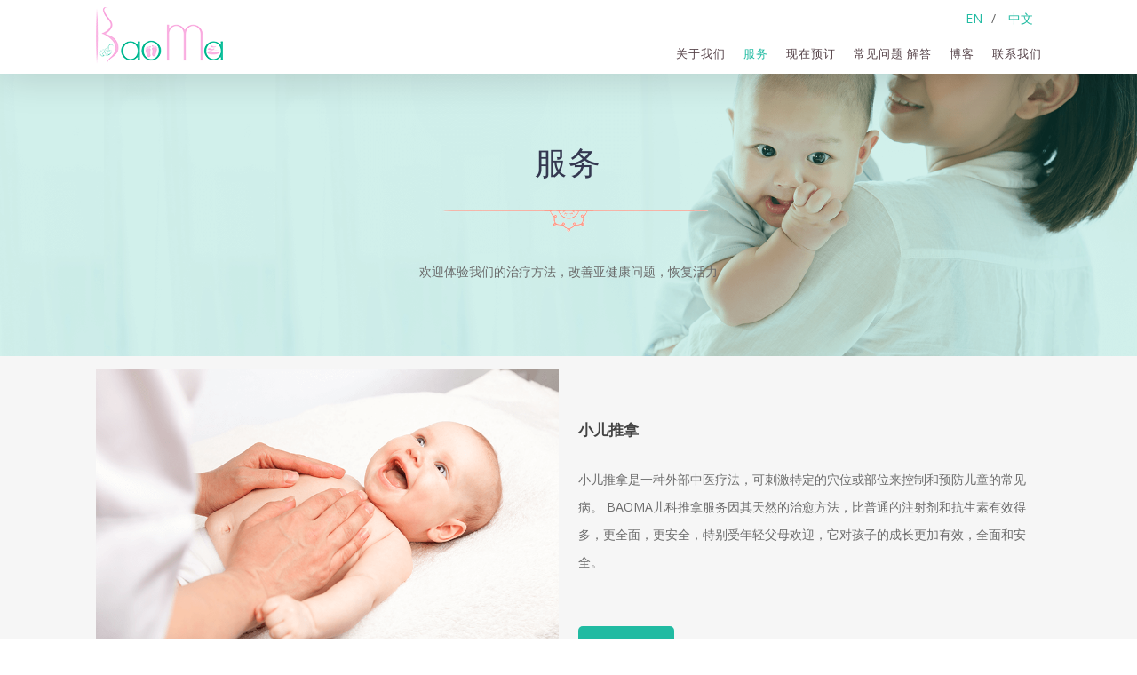

--- FILE ---
content_type: text/html; charset=UTF-8
request_url: https://baoma.com.sg/zh/%E6%9C%8D%E5%8A%A1/
body_size: 15568
content:
<!DOCTYPE html>

<html lang="zh-CN" class="no-js">
<head>
	
	<meta charset="UTF-8">
	
	<meta name="viewport" content="width=device-width, initial-scale=1, maximum-scale=1, user-scalable=0" /><meta name='robots' content='index, follow, max-image-preview:large, max-snippet:-1, max-video-preview:-1' />
	<style>img:is([sizes="auto" i], [sizes^="auto," i]) { contain-intrinsic-size: 3000px 1500px }</style>
	<link rel="alternate" href="https://baoma.com.sg/services/" hreflang="en" />
<link rel="alternate" href="https://baoma.com.sg/zh/%e6%9c%8d%e5%8a%a1/" hreflang="zh" />

	<!-- This site is optimized with the Yoast SEO plugin v26.7 - https://yoast.com/wordpress/plugins/seo/ -->
	<title>服务 - Bao Ma</title>
	<link rel="canonical" href="https://baoma.com.sg/zh/服务/" />
	<meta property="og:locale" content="zh_CN" />
	<meta property="og:locale:alternate" content="en_US" />
	<meta property="og:type" content="article" />
	<meta property="og:title" content="服务 - Bao Ma" />
	<meta property="og:url" content="https://baoma.com.sg/zh/服务/" />
	<meta property="og:site_name" content="Bao Ma" />
	<meta property="article:modified_time" content="2020-02-19T17:18:06+00:00" />
	<meta name="twitter:card" content="summary_large_image" />
	<meta name="twitter:label1" content="预计阅读时间" />
	<meta name="twitter:data1" content="10 分" />
	<script type="application/ld+json" class="yoast-schema-graph">{"@context":"https://schema.org","@graph":[{"@type":"WebPage","@id":"https://baoma.com.sg/zh/%e6%9c%8d%e5%8a%a1/","url":"https://baoma.com.sg/zh/%e6%9c%8d%e5%8a%a1/","name":"服务 - Bao Ma","isPartOf":{"@id":"https://baoma.com.sg/zh/%e5%ae%b6/#website"},"datePublished":"2019-11-21T09:07:47+00:00","dateModified":"2020-02-19T17:18:06+00:00","breadcrumb":{"@id":"https://baoma.com.sg/zh/%e6%9c%8d%e5%8a%a1/#breadcrumb"},"inLanguage":"zh-Hans","potentialAction":[{"@type":"ReadAction","target":["https://baoma.com.sg/zh/%e6%9c%8d%e5%8a%a1/"]}]},{"@type":"BreadcrumbList","@id":"https://baoma.com.sg/zh/%e6%9c%8d%e5%8a%a1/#breadcrumb","itemListElement":[{"@type":"ListItem","position":1,"name":"Home","item":"https://baoma.com.sg/zh/%e5%ae%b6/"},{"@type":"ListItem","position":2,"name":"服务"}]},{"@type":"WebSite","@id":"https://baoma.com.sg/zh/%e5%ae%b6/#website","url":"https://baoma.com.sg/zh/%e5%ae%b6/","name":"Bao Ma","description":"","publisher":{"@id":"https://baoma.com.sg/zh/%e5%ae%b6/#organization"},"potentialAction":[{"@type":"SearchAction","target":{"@type":"EntryPoint","urlTemplate":"https://baoma.com.sg/zh/%e5%ae%b6/?s={search_term_string}"},"query-input":{"@type":"PropertyValueSpecification","valueRequired":true,"valueName":"search_term_string"}}],"inLanguage":"zh-Hans"},{"@type":"Organization","@id":"https://baoma.com.sg/zh/%e5%ae%b6/#organization","name":"Bao Ma","url":"https://baoma.com.sg/zh/%e5%ae%b6/","logo":{"@type":"ImageObject","inLanguage":"zh-Hans","@id":"https://baoma.com.sg/zh/%e5%ae%b6/#/schema/logo/image/","url":"https://baoma.com.sg/wp-content/uploads/2019/11/bg-about-about.png","contentUrl":"https://baoma.com.sg/wp-content/uploads/2019/11/bg-about-about.png","width":470,"height":228,"caption":"Bao Ma"},"image":{"@id":"https://baoma.com.sg/zh/%e5%ae%b6/#/schema/logo/image/"}}]}</script>
	<!-- / Yoast SEO plugin. -->


<link rel='dns-prefetch' href='//www.google.com' />
<link rel='dns-prefetch' href='//fonts.googleapis.com' />
<link rel="alternate" type="application/rss+xml" title="Bao Ma &raquo; Feed" href="https://baoma.com.sg/zh/feed/" />
<link rel="alternate" type="application/rss+xml" title="Bao Ma &raquo; 评论 Feed" href="https://baoma.com.sg/zh/comments/feed/" />
<script type="b3a2ad17a0bc08ee0099019b-text/javascript">
/* <![CDATA[ */
window._wpemojiSettings = {"baseUrl":"https:\/\/s.w.org\/images\/core\/emoji\/15.0.3\/72x72\/","ext":".png","svgUrl":"https:\/\/s.w.org\/images\/core\/emoji\/15.0.3\/svg\/","svgExt":".svg","source":{"concatemoji":"https:\/\/baoma.com.sg\/wp-includes\/js\/wp-emoji-release.min.js?ver=6.7.4"}};
/*! This file is auto-generated */
!function(i,n){var o,s,e;function c(e){try{var t={supportTests:e,timestamp:(new Date).valueOf()};sessionStorage.setItem(o,JSON.stringify(t))}catch(e){}}function p(e,t,n){e.clearRect(0,0,e.canvas.width,e.canvas.height),e.fillText(t,0,0);var t=new Uint32Array(e.getImageData(0,0,e.canvas.width,e.canvas.height).data),r=(e.clearRect(0,0,e.canvas.width,e.canvas.height),e.fillText(n,0,0),new Uint32Array(e.getImageData(0,0,e.canvas.width,e.canvas.height).data));return t.every(function(e,t){return e===r[t]})}function u(e,t,n){switch(t){case"flag":return n(e,"\ud83c\udff3\ufe0f\u200d\u26a7\ufe0f","\ud83c\udff3\ufe0f\u200b\u26a7\ufe0f")?!1:!n(e,"\ud83c\uddfa\ud83c\uddf3","\ud83c\uddfa\u200b\ud83c\uddf3")&&!n(e,"\ud83c\udff4\udb40\udc67\udb40\udc62\udb40\udc65\udb40\udc6e\udb40\udc67\udb40\udc7f","\ud83c\udff4\u200b\udb40\udc67\u200b\udb40\udc62\u200b\udb40\udc65\u200b\udb40\udc6e\u200b\udb40\udc67\u200b\udb40\udc7f");case"emoji":return!n(e,"\ud83d\udc26\u200d\u2b1b","\ud83d\udc26\u200b\u2b1b")}return!1}function f(e,t,n){var r="undefined"!=typeof WorkerGlobalScope&&self instanceof WorkerGlobalScope?new OffscreenCanvas(300,150):i.createElement("canvas"),a=r.getContext("2d",{willReadFrequently:!0}),o=(a.textBaseline="top",a.font="600 32px Arial",{});return e.forEach(function(e){o[e]=t(a,e,n)}),o}function t(e){var t=i.createElement("script");t.src=e,t.defer=!0,i.head.appendChild(t)}"undefined"!=typeof Promise&&(o="wpEmojiSettingsSupports",s=["flag","emoji"],n.supports={everything:!0,everythingExceptFlag:!0},e=new Promise(function(e){i.addEventListener("DOMContentLoaded",e,{once:!0})}),new Promise(function(t){var n=function(){try{var e=JSON.parse(sessionStorage.getItem(o));if("object"==typeof e&&"number"==typeof e.timestamp&&(new Date).valueOf()<e.timestamp+604800&&"object"==typeof e.supportTests)return e.supportTests}catch(e){}return null}();if(!n){if("undefined"!=typeof Worker&&"undefined"!=typeof OffscreenCanvas&&"undefined"!=typeof URL&&URL.createObjectURL&&"undefined"!=typeof Blob)try{var e="postMessage("+f.toString()+"("+[JSON.stringify(s),u.toString(),p.toString()].join(",")+"));",r=new Blob([e],{type:"text/javascript"}),a=new Worker(URL.createObjectURL(r),{name:"wpTestEmojiSupports"});return void(a.onmessage=function(e){c(n=e.data),a.terminate(),t(n)})}catch(e){}c(n=f(s,u,p))}t(n)}).then(function(e){for(var t in e)n.supports[t]=e[t],n.supports.everything=n.supports.everything&&n.supports[t],"flag"!==t&&(n.supports.everythingExceptFlag=n.supports.everythingExceptFlag&&n.supports[t]);n.supports.everythingExceptFlag=n.supports.everythingExceptFlag&&!n.supports.flag,n.DOMReady=!1,n.readyCallback=function(){n.DOMReady=!0}}).then(function(){return e}).then(function(){var e;n.supports.everything||(n.readyCallback(),(e=n.source||{}).concatemoji?t(e.concatemoji):e.wpemoji&&e.twemoji&&(t(e.twemoji),t(e.wpemoji)))}))}((window,document),window._wpemojiSettings);
/* ]]> */
</script>
<style id='wp-emoji-styles-inline-css' type='text/css'>

	img.wp-smiley, img.emoji {
		display: inline !important;
		border: none !important;
		box-shadow: none !important;
		height: 1em !important;
		width: 1em !important;
		margin: 0 0.07em !important;
		vertical-align: -0.1em !important;
		background: none !important;
		padding: 0 !important;
	}
</style>
<link rel='stylesheet' id='wp-block-library-css' href='https://baoma.com.sg/wp-includes/css/dist/block-library/style.min.css?ver=6.7.4' type='text/css' media='all' />
<style id='classic-theme-styles-inline-css' type='text/css'>
/*! This file is auto-generated */
.wp-block-button__link{color:#fff;background-color:#32373c;border-radius:9999px;box-shadow:none;text-decoration:none;padding:calc(.667em + 2px) calc(1.333em + 2px);font-size:1.125em}.wp-block-file__button{background:#32373c;color:#fff;text-decoration:none}
</style>
<style id='global-styles-inline-css' type='text/css'>
:root{--wp--preset--aspect-ratio--square: 1;--wp--preset--aspect-ratio--4-3: 4/3;--wp--preset--aspect-ratio--3-4: 3/4;--wp--preset--aspect-ratio--3-2: 3/2;--wp--preset--aspect-ratio--2-3: 2/3;--wp--preset--aspect-ratio--16-9: 16/9;--wp--preset--aspect-ratio--9-16: 9/16;--wp--preset--color--black: #000000;--wp--preset--color--cyan-bluish-gray: #abb8c3;--wp--preset--color--white: #ffffff;--wp--preset--color--pale-pink: #f78da7;--wp--preset--color--vivid-red: #cf2e2e;--wp--preset--color--luminous-vivid-orange: #ff6900;--wp--preset--color--luminous-vivid-amber: #fcb900;--wp--preset--color--light-green-cyan: #7bdcb5;--wp--preset--color--vivid-green-cyan: #00d084;--wp--preset--color--pale-cyan-blue: #8ed1fc;--wp--preset--color--vivid-cyan-blue: #0693e3;--wp--preset--color--vivid-purple: #9b51e0;--wp--preset--gradient--vivid-cyan-blue-to-vivid-purple: linear-gradient(135deg,rgba(6,147,227,1) 0%,rgb(155,81,224) 100%);--wp--preset--gradient--light-green-cyan-to-vivid-green-cyan: linear-gradient(135deg,rgb(122,220,180) 0%,rgb(0,208,130) 100%);--wp--preset--gradient--luminous-vivid-amber-to-luminous-vivid-orange: linear-gradient(135deg,rgba(252,185,0,1) 0%,rgba(255,105,0,1) 100%);--wp--preset--gradient--luminous-vivid-orange-to-vivid-red: linear-gradient(135deg,rgba(255,105,0,1) 0%,rgb(207,46,46) 100%);--wp--preset--gradient--very-light-gray-to-cyan-bluish-gray: linear-gradient(135deg,rgb(238,238,238) 0%,rgb(169,184,195) 100%);--wp--preset--gradient--cool-to-warm-spectrum: linear-gradient(135deg,rgb(74,234,220) 0%,rgb(151,120,209) 20%,rgb(207,42,186) 40%,rgb(238,44,130) 60%,rgb(251,105,98) 80%,rgb(254,248,76) 100%);--wp--preset--gradient--blush-light-purple: linear-gradient(135deg,rgb(255,206,236) 0%,rgb(152,150,240) 100%);--wp--preset--gradient--blush-bordeaux: linear-gradient(135deg,rgb(254,205,165) 0%,rgb(254,45,45) 50%,rgb(107,0,62) 100%);--wp--preset--gradient--luminous-dusk: linear-gradient(135deg,rgb(255,203,112) 0%,rgb(199,81,192) 50%,rgb(65,88,208) 100%);--wp--preset--gradient--pale-ocean: linear-gradient(135deg,rgb(255,245,203) 0%,rgb(182,227,212) 50%,rgb(51,167,181) 100%);--wp--preset--gradient--electric-grass: linear-gradient(135deg,rgb(202,248,128) 0%,rgb(113,206,126) 100%);--wp--preset--gradient--midnight: linear-gradient(135deg,rgb(2,3,129) 0%,rgb(40,116,252) 100%);--wp--preset--font-size--small: 13px;--wp--preset--font-size--medium: 20px;--wp--preset--font-size--large: 36px;--wp--preset--font-size--x-large: 42px;--wp--preset--spacing--20: 0.44rem;--wp--preset--spacing--30: 0.67rem;--wp--preset--spacing--40: 1rem;--wp--preset--spacing--50: 1.5rem;--wp--preset--spacing--60: 2.25rem;--wp--preset--spacing--70: 3.38rem;--wp--preset--spacing--80: 5.06rem;--wp--preset--shadow--natural: 6px 6px 9px rgba(0, 0, 0, 0.2);--wp--preset--shadow--deep: 12px 12px 50px rgba(0, 0, 0, 0.4);--wp--preset--shadow--sharp: 6px 6px 0px rgba(0, 0, 0, 0.2);--wp--preset--shadow--outlined: 6px 6px 0px -3px rgba(255, 255, 255, 1), 6px 6px rgba(0, 0, 0, 1);--wp--preset--shadow--crisp: 6px 6px 0px rgba(0, 0, 0, 1);}:where(.is-layout-flex){gap: 0.5em;}:where(.is-layout-grid){gap: 0.5em;}body .is-layout-flex{display: flex;}.is-layout-flex{flex-wrap: wrap;align-items: center;}.is-layout-flex > :is(*, div){margin: 0;}body .is-layout-grid{display: grid;}.is-layout-grid > :is(*, div){margin: 0;}:where(.wp-block-columns.is-layout-flex){gap: 2em;}:where(.wp-block-columns.is-layout-grid){gap: 2em;}:where(.wp-block-post-template.is-layout-flex){gap: 1.25em;}:where(.wp-block-post-template.is-layout-grid){gap: 1.25em;}.has-black-color{color: var(--wp--preset--color--black) !important;}.has-cyan-bluish-gray-color{color: var(--wp--preset--color--cyan-bluish-gray) !important;}.has-white-color{color: var(--wp--preset--color--white) !important;}.has-pale-pink-color{color: var(--wp--preset--color--pale-pink) !important;}.has-vivid-red-color{color: var(--wp--preset--color--vivid-red) !important;}.has-luminous-vivid-orange-color{color: var(--wp--preset--color--luminous-vivid-orange) !important;}.has-luminous-vivid-amber-color{color: var(--wp--preset--color--luminous-vivid-amber) !important;}.has-light-green-cyan-color{color: var(--wp--preset--color--light-green-cyan) !important;}.has-vivid-green-cyan-color{color: var(--wp--preset--color--vivid-green-cyan) !important;}.has-pale-cyan-blue-color{color: var(--wp--preset--color--pale-cyan-blue) !important;}.has-vivid-cyan-blue-color{color: var(--wp--preset--color--vivid-cyan-blue) !important;}.has-vivid-purple-color{color: var(--wp--preset--color--vivid-purple) !important;}.has-black-background-color{background-color: var(--wp--preset--color--black) !important;}.has-cyan-bluish-gray-background-color{background-color: var(--wp--preset--color--cyan-bluish-gray) !important;}.has-white-background-color{background-color: var(--wp--preset--color--white) !important;}.has-pale-pink-background-color{background-color: var(--wp--preset--color--pale-pink) !important;}.has-vivid-red-background-color{background-color: var(--wp--preset--color--vivid-red) !important;}.has-luminous-vivid-orange-background-color{background-color: var(--wp--preset--color--luminous-vivid-orange) !important;}.has-luminous-vivid-amber-background-color{background-color: var(--wp--preset--color--luminous-vivid-amber) !important;}.has-light-green-cyan-background-color{background-color: var(--wp--preset--color--light-green-cyan) !important;}.has-vivid-green-cyan-background-color{background-color: var(--wp--preset--color--vivid-green-cyan) !important;}.has-pale-cyan-blue-background-color{background-color: var(--wp--preset--color--pale-cyan-blue) !important;}.has-vivid-cyan-blue-background-color{background-color: var(--wp--preset--color--vivid-cyan-blue) !important;}.has-vivid-purple-background-color{background-color: var(--wp--preset--color--vivid-purple) !important;}.has-black-border-color{border-color: var(--wp--preset--color--black) !important;}.has-cyan-bluish-gray-border-color{border-color: var(--wp--preset--color--cyan-bluish-gray) !important;}.has-white-border-color{border-color: var(--wp--preset--color--white) !important;}.has-pale-pink-border-color{border-color: var(--wp--preset--color--pale-pink) !important;}.has-vivid-red-border-color{border-color: var(--wp--preset--color--vivid-red) !important;}.has-luminous-vivid-orange-border-color{border-color: var(--wp--preset--color--luminous-vivid-orange) !important;}.has-luminous-vivid-amber-border-color{border-color: var(--wp--preset--color--luminous-vivid-amber) !important;}.has-light-green-cyan-border-color{border-color: var(--wp--preset--color--light-green-cyan) !important;}.has-vivid-green-cyan-border-color{border-color: var(--wp--preset--color--vivid-green-cyan) !important;}.has-pale-cyan-blue-border-color{border-color: var(--wp--preset--color--pale-cyan-blue) !important;}.has-vivid-cyan-blue-border-color{border-color: var(--wp--preset--color--vivid-cyan-blue) !important;}.has-vivid-purple-border-color{border-color: var(--wp--preset--color--vivid-purple) !important;}.has-vivid-cyan-blue-to-vivid-purple-gradient-background{background: var(--wp--preset--gradient--vivid-cyan-blue-to-vivid-purple) !important;}.has-light-green-cyan-to-vivid-green-cyan-gradient-background{background: var(--wp--preset--gradient--light-green-cyan-to-vivid-green-cyan) !important;}.has-luminous-vivid-amber-to-luminous-vivid-orange-gradient-background{background: var(--wp--preset--gradient--luminous-vivid-amber-to-luminous-vivid-orange) !important;}.has-luminous-vivid-orange-to-vivid-red-gradient-background{background: var(--wp--preset--gradient--luminous-vivid-orange-to-vivid-red) !important;}.has-very-light-gray-to-cyan-bluish-gray-gradient-background{background: var(--wp--preset--gradient--very-light-gray-to-cyan-bluish-gray) !important;}.has-cool-to-warm-spectrum-gradient-background{background: var(--wp--preset--gradient--cool-to-warm-spectrum) !important;}.has-blush-light-purple-gradient-background{background: var(--wp--preset--gradient--blush-light-purple) !important;}.has-blush-bordeaux-gradient-background{background: var(--wp--preset--gradient--blush-bordeaux) !important;}.has-luminous-dusk-gradient-background{background: var(--wp--preset--gradient--luminous-dusk) !important;}.has-pale-ocean-gradient-background{background: var(--wp--preset--gradient--pale-ocean) !important;}.has-electric-grass-gradient-background{background: var(--wp--preset--gradient--electric-grass) !important;}.has-midnight-gradient-background{background: var(--wp--preset--gradient--midnight) !important;}.has-small-font-size{font-size: var(--wp--preset--font-size--small) !important;}.has-medium-font-size{font-size: var(--wp--preset--font-size--medium) !important;}.has-large-font-size{font-size: var(--wp--preset--font-size--large) !important;}.has-x-large-font-size{font-size: var(--wp--preset--font-size--x-large) !important;}
:where(.wp-block-post-template.is-layout-flex){gap: 1.25em;}:where(.wp-block-post-template.is-layout-grid){gap: 1.25em;}
:where(.wp-block-columns.is-layout-flex){gap: 2em;}:where(.wp-block-columns.is-layout-grid){gap: 2em;}
:root :where(.wp-block-pullquote){font-size: 1.5em;line-height: 1.6;}
</style>
<link rel='stylesheet' id='rs-plugin-settings-css' href='https://baoma.com.sg/wp-content/plugins/revslider/public/assets/css/rs6.css?ver=6.2.15' type='text/css' media='all' />
<style id='rs-plugin-settings-inline-css' type='text/css'>
#rs-demo-id {}
</style>
<link rel='stylesheet' id='salient-social-css' href='https://baoma.com.sg/wp-content/plugins/salient-social/css/style.css?ver=1.1' type='text/css' media='all' />
<style id='salient-social-inline-css' type='text/css'>

  .sharing-default-minimal .nectar-love.loved,
  body .nectar-social[data-color-override="override"].fixed > a:before, 
  body .nectar-social[data-color-override="override"].fixed .nectar-social-inner a,
  .sharing-default-minimal .nectar-social[data-color-override="override"] .nectar-social-inner a:hover {
    background-color: #21bba2;
  }
  .nectar-social.hover .nectar-love.loved,
  .nectar-social.hover > .nectar-love-button a:hover,
  .nectar-social[data-color-override="override"].hover > div a:hover,
  #single-below-header .nectar-social[data-color-override="override"].hover > div a:hover,
  .nectar-social[data-color-override="override"].hover .share-btn:hover,
  .sharing-default-minimal .nectar-social[data-color-override="override"] .nectar-social-inner a {
    border-color: #21bba2;
  }
  #single-below-header .nectar-social.hover .nectar-love.loved i,
  #single-below-header .nectar-social.hover[data-color-override="override"] a:hover,
  #single-below-header .nectar-social.hover[data-color-override="override"] a:hover i,
  #single-below-header .nectar-social.hover .nectar-love-button a:hover i,
  .nectar-love:hover i,
  .hover .nectar-love:hover .total_loves,
  .nectar-love.loved i,
  .nectar-social.hover .nectar-love.loved .total_loves,
  .nectar-social.hover .share-btn:hover, 
  .nectar-social[data-color-override="override"].hover .nectar-social-inner a:hover,
  .nectar-social[data-color-override="override"].hover > div:hover span,
  .sharing-default-minimal .nectar-social[data-color-override="override"] .nectar-social-inner a:not(:hover) i,
  .sharing-default-minimal .nectar-social[data-color-override="override"] .nectar-social-inner a:not(:hover) {
    color: #21bba2;
  }
</style>
<link rel='stylesheet' id='font-awesome-css' href='https://baoma.com.sg/wp-content/themes/salient/css/font-awesome.min.css?ver=4.6.4' type='text/css' media='all' />
<link rel='stylesheet' id='salient-grid-system-css' href='https://baoma.com.sg/wp-content/themes/salient/css/grid-system.css?ver=11.0.1' type='text/css' media='all' />
<link rel='stylesheet' id='main-styles-css' href='https://baoma.com.sg/wp-content/themes/salient/css/style.css?ver=11.0.1' type='text/css' media='all' />
<style id='main-styles-inline-css' type='text/css'>
html body[data-header-resize="1"] .container-wrap, html body[data-header-resize="0"] .container-wrap, body[data-header-format="left-header"][data-header-resize="0"] .container-wrap { padding-top: 0; }
@font-face { font-family: 'Lovelo'; src: url('https://baoma.com.sg/wp-content/themes/salient/css/fonts/Lovelo_Black.eot'); src: url('https://baoma.com.sg/wp-content/themes/salient/css/fonts/Lovelo_Black.eot?#iefix') format('embedded-opentype'), url('https://baoma.com.sg/wp-content/themes/salient/css/fonts/Lovelo_Black.woff') format('woff'),  url('https://baoma.com.sg/wp-content/themes/salient/css/fonts/Lovelo_Black.ttf') format('truetype'), url('https://baoma.com.sg/wp-content/themes/salient/css/fonts/Lovelo_Black.svg#loveloblack') format('svg'); font-weight: normal; font-style: normal; }
</style>
<link rel='stylesheet' id='magnific-css' href='https://baoma.com.sg/wp-content/themes/salient/css/plugins/magnific.css?ver=8.6.0' type='text/css' media='all' />
<link rel='stylesheet' id='nectar_default_font_open_sans-css' href='https://fonts.googleapis.com/css?family=Open+Sans%3A300%2C400%2C600%2C700&#038;subset=latin%2Clatin-ext' type='text/css' media='all' />
<link rel='stylesheet' id='responsive-css' href='https://baoma.com.sg/wp-content/themes/salient/css/responsive.css?ver=11.0.1' type='text/css' media='all' />
<link rel='stylesheet' id='salient-child-style-css' href='https://baoma.com.sg/wp-content/themes/salient-child/style.css?ver=11.0.1' type='text/css' media='all' />
<link rel='stylesheet' id='skin-original-css' href='https://baoma.com.sg/wp-content/themes/salient/css/skin-original.css?ver=11.0.1' type='text/css' media='all' />
<!--[if lt IE 9]>
<link rel='stylesheet' id='vc_lte_ie9-css' href='https://baoma.com.sg/wp-content/plugins/js_composer_salient/assets/css/vc_lte_ie9.min.css?ver=6.0.5' type='text/css' media='screen' />
<![endif]-->
<link rel='stylesheet' id='js_composer_front-css' href='https://baoma.com.sg/wp-content/plugins/js_composer_salient/assets/css/js_composer.min.css?ver=6.0.5' type='text/css' media='all' />
<link rel='stylesheet' id='dynamic-css-css' href='https://baoma.com.sg/wp-content/themes/salient/css/salient-dynamic-styles.css?ver=88475' type='text/css' media='all' />
<style id='dynamic-css-inline-css' type='text/css'>
@media only screen and (min-width:1000px){body #ajax-content-wrap.no-scroll{min-height:calc(100vh - 121px);height:calc(100vh - 121px)!important;}}@media only screen and (min-width:1000px){#page-header-wrap.fullscreen-header,#page-header-wrap.fullscreen-header #page-header-bg,html:not(.nectar-box-roll-loaded) .nectar-box-roll > #page-header-bg.fullscreen-header,.nectar_fullscreen_zoom_recent_projects,#nectar_fullscreen_rows:not(.afterLoaded) > div{height:calc(100vh - 120px);}.wpb_row.vc_row-o-full-height.top-level,.wpb_row.vc_row-o-full-height.top-level > .col.span_12{min-height:calc(100vh - 120px);}html:not(.nectar-box-roll-loaded) .nectar-box-roll > #page-header-bg.fullscreen-header{top:121px;}.nectar-slider-wrap[data-fullscreen="true"]:not(.loaded),.nectar-slider-wrap[data-fullscreen="true"]:not(.loaded) .swiper-container{height:calc(100vh - 119px)!important;}.admin-bar .nectar-slider-wrap[data-fullscreen="true"]:not(.loaded),.admin-bar .nectar-slider-wrap[data-fullscreen="true"]:not(.loaded) .swiper-container{height:calc(100vh - 119px - 32px)!important;}}
</style>
<link rel='stylesheet' id='slick-css-T-css' href='https://baoma.com.sg/wp-content/themes/salient-child/inc-T/css/slick.css?ver=6.7.4' type='text/css' media='all' />
<link rel='stylesheet' id='slick-theme-css-T-css' href='https://baoma.com.sg/wp-content/themes/salient-child/inc-T/css/slick-theme.css?ver=6.7.4' type='text/css' media='all' />
<link rel='stylesheet' id='custom-css-T-css' href='https://baoma.com.sg/wp-content/themes/salient-child/inc-T/css/custom.css?ver=6.7.4' type='text/css' media='all' />
<link rel='stylesheet' id='salient-child-style-thong-css' href='https://baoma.com.sg/wp-content/themes/salient-child/style-thong.css?ver=6.7.4' type='text/css' media='all' />
<link rel='stylesheet' id='animate-wow-css-css' href='https://baoma.com.sg/wp-content/themes/salient-child/wow/animate.css?ver=6.7.4' type='text/css' media='all' />
<link rel='stylesheet' id='site-wow-css-css' href='https://baoma.com.sg/wp-content/themes/salient-child/wow/site.css?ver=6.7.4' type='text/css' media='all' />
<link rel='stylesheet' id='redux-google-fonts-salient_redux-css' href='https://fonts.googleapis.com/css?family=Open+Sans%3A300&#038;ver=1621843261' type='text/css' media='all' />
<script type="b3a2ad17a0bc08ee0099019b-text/javascript" src="https://baoma.com.sg/wp-content/plugins/enable-jquery-migrate-helper/js/jquery/jquery-1.12.4-wp.js?ver=1.12.4-wp" id="jquery-core-js"></script>
<script type="b3a2ad17a0bc08ee0099019b-text/javascript" src="https://baoma.com.sg/wp-content/plugins/enable-jquery-migrate-helper/js/jquery-migrate/jquery-migrate-1.4.1-wp.js?ver=1.4.1-wp" id="jquery-migrate-js"></script>
<script type="b3a2ad17a0bc08ee0099019b-text/javascript" src="https://baoma.com.sg/wp-content/plugins/revslider/public/assets/js/rbtools.min.js?ver=6.2.15" id="tp-tools-js"></script>
<script type="b3a2ad17a0bc08ee0099019b-text/javascript" src="https://baoma.com.sg/wp-content/plugins/revslider/public/assets/js/rs6.min.js?ver=6.2.15" id="revmin-js"></script>
<script type="b3a2ad17a0bc08ee0099019b-text/javascript" src="https://baoma.com.sg/wp-content/themes/salient-child/wow/wow.js?ver=6.7.4" id="wow-wow-js-js"></script>
<script type="b3a2ad17a0bc08ee0099019b-text/javascript" src="https://baoma.com.sg/wp-content/themes/salient-child/wow/custom-wow.js?ver=6.7.4" id="custom-wow-js-js"></script>
<link rel="https://api.w.org/" href="https://baoma.com.sg/wp-json/" /><link rel="alternate" title="JSON" type="application/json" href="https://baoma.com.sg/wp-json/wp/v2/pages/3042" /><link rel="EditURI" type="application/rsd+xml" title="RSD" href="https://baoma.com.sg/xmlrpc.php?rsd" />
<meta name="generator" content="WordPress 6.7.4" />
<link rel='shortlink' href='https://baoma.com.sg/?p=3042' />
<link rel="alternate" title="oEmbed (JSON)" type="application/json+oembed" href="https://baoma.com.sg/wp-json/oembed/1.0/embed?url=https%3A%2F%2Fbaoma.com.sg%2Fzh%2F%25e6%259c%258d%25e5%258a%25a1%2F&#038;lang=zh" />
<link rel="alternate" title="oEmbed (XML)" type="text/xml+oembed" href="https://baoma.com.sg/wp-json/oembed/1.0/embed?url=https%3A%2F%2Fbaoma.com.sg%2Fzh%2F%25e6%259c%258d%25e5%258a%25a1%2F&#038;format=xml&#038;lang=zh" />
<meta name="facebook-domain-verification" content="pmcef03r9qzctkshk4ppvk8f8i55fp" />		<script type="b3a2ad17a0bc08ee0099019b-text/javascript">
			var ajaxurl = 'https://baoma.com.sg/wp-admin/admin-ajax.php';
		</script>
		<script type="b3a2ad17a0bc08ee0099019b-text/javascript"> var root = document.getElementsByTagName( "html" )[0]; root.setAttribute( "class", "js" ); </script><!-- Global site tag (gtag.js) - Google Analytics -->
<script async src="https://www.googletagmanager.com/gtag/js?id=UA-174913453-1" type="b3a2ad17a0bc08ee0099019b-text/javascript"></script>
<script type="b3a2ad17a0bc08ee0099019b-text/javascript">
  window.dataLayer = window.dataLayer || [];
  function gtag(){dataLayer.push(arguments);}
  gtag('js', new Date());

  gtag('config', 'UA-174913453-1');
</script><style type="text/css">.recentcomments a{display:inline !important;padding:0 !important;margin:0 !important;}</style><meta name="generator" content="Powered by WPBakery Page Builder - drag and drop page builder for WordPress."/>
<meta name="generator" content="Powered by Slider Revolution 6.2.15 - responsive, Mobile-Friendly Slider Plugin for WordPress with comfortable drag and drop interface." />
<link rel="icon" href="https://baoma.com.sg/wp-content/uploads/2020/06/favicon.png" sizes="32x32" />
<link rel="icon" href="https://baoma.com.sg/wp-content/uploads/2020/06/favicon.png" sizes="192x192" />
<link rel="apple-touch-icon" href="https://baoma.com.sg/wp-content/uploads/2020/06/favicon.png" />
<meta name="msapplication-TileImage" content="https://baoma.com.sg/wp-content/uploads/2020/06/favicon.png" />
<script type="b3a2ad17a0bc08ee0099019b-text/javascript">function setREVStartSize(e){
			//window.requestAnimationFrame(function() {				 
				window.RSIW = window.RSIW===undefined ? window.innerWidth : window.RSIW;	
				window.RSIH = window.RSIH===undefined ? window.innerHeight : window.RSIH;	
				try {								
					var pw = document.getElementById(e.c).parentNode.offsetWidth,
						newh;
					pw = pw===0 || isNaN(pw) ? window.RSIW : pw;
					e.tabw = e.tabw===undefined ? 0 : parseInt(e.tabw);
					e.thumbw = e.thumbw===undefined ? 0 : parseInt(e.thumbw);
					e.tabh = e.tabh===undefined ? 0 : parseInt(e.tabh);
					e.thumbh = e.thumbh===undefined ? 0 : parseInt(e.thumbh);
					e.tabhide = e.tabhide===undefined ? 0 : parseInt(e.tabhide);
					e.thumbhide = e.thumbhide===undefined ? 0 : parseInt(e.thumbhide);
					e.mh = e.mh===undefined || e.mh=="" || e.mh==="auto" ? 0 : parseInt(e.mh,0);		
					if(e.layout==="fullscreen" || e.l==="fullscreen") 						
						newh = Math.max(e.mh,window.RSIH);					
					else{					
						e.gw = Array.isArray(e.gw) ? e.gw : [e.gw];
						for (var i in e.rl) if (e.gw[i]===undefined || e.gw[i]===0) e.gw[i] = e.gw[i-1];					
						e.gh = e.el===undefined || e.el==="" || (Array.isArray(e.el) && e.el.length==0)? e.gh : e.el;
						e.gh = Array.isArray(e.gh) ? e.gh : [e.gh];
						for (var i in e.rl) if (e.gh[i]===undefined || e.gh[i]===0) e.gh[i] = e.gh[i-1];
											
						var nl = new Array(e.rl.length),
							ix = 0,						
							sl;					
						e.tabw = e.tabhide>=pw ? 0 : e.tabw;
						e.thumbw = e.thumbhide>=pw ? 0 : e.thumbw;
						e.tabh = e.tabhide>=pw ? 0 : e.tabh;
						e.thumbh = e.thumbhide>=pw ? 0 : e.thumbh;					
						for (var i in e.rl) nl[i] = e.rl[i]<window.RSIW ? 0 : e.rl[i];
						sl = nl[0];									
						for (var i in nl) if (sl>nl[i] && nl[i]>0) { sl = nl[i]; ix=i;}															
						var m = pw>(e.gw[ix]+e.tabw+e.thumbw) ? 1 : (pw-(e.tabw+e.thumbw)) / (e.gw[ix]);					
						newh =  (e.gh[ix] * m) + (e.tabh + e.thumbh);
					}				
					if(window.rs_init_css===undefined) window.rs_init_css = document.head.appendChild(document.createElement("style"));					
					document.getElementById(e.c).height = newh+"px";
					window.rs_init_css.innerHTML += "#"+e.c+"_wrapper { height: "+newh+"px }";				
				} catch(e){
					console.log("Failure at Presize of Slider:" + e)
				}					   
			//});
		  };</script>
<noscript><style> .wpb_animate_when_almost_visible { opacity: 1; }</style></noscript>	
</head>


<body data-rsssl=1 class="page-template-default page page-id-3042 page-parent original wpb-js-composer js-comp-ver-6.0.5 vc_responsive" data-footer-reveal="false" data-footer-reveal-shadow="none" data-header-format="default" data-body-border="off" data-boxed-style="" data-header-breakpoint="1000" data-dropdown-style="minimal" data-cae="linear" data-cad="650" data-megamenu-width="contained" data-aie="none" data-ls="magnific" data-apte="standard" data-hhun="0" data-fancy-form-rcs="default" data-form-style="default" data-form-submit="regular" data-is="minimal" data-button-style="default" data-user-account-button="false" data-flex-cols="true" data-col-gap="default" data-header-inherit-rc="false" data-header-search="false" data-animated-anchors="true" data-ajax-transitions="false" data-full-width-header="false" data-slide-out-widget-area="true" data-slide-out-widget-area-style="slide-out-from-right" data-user-set-ocm="off" data-loading-animation="none" data-bg-header="true" data-responsive="1" data-ext-responsive="true" data-header-resize="1" data-header-color="light" data-transparent-header="false" data-cart="false" data-remove-m-parallax="" data-remove-m-video-bgs="" data-force-header-trans-color="light" data-smooth-scrolling="0" data-permanent-transparent="false" >
	
	<script type="b3a2ad17a0bc08ee0099019b-text/javascript"> if(navigator.userAgent.match(/(Android|iPod|iPhone|iPad|BlackBerry|IEMobile|Opera Mini)/)) { document.body.className += " using-mobile-browser "; } </script>	
	<div id="header-space"  data-header-mobile-fixed='false'></div> 
	
		
	<div id="header-outer" data-has-menu="true" data-has-buttons="no" data-using-pr-menu="false" data-mobile-fixed="false" data-ptnm="false" data-lhe="default" data-user-set-bg="#ffffff" data-format="default" data-permanent-transparent="false" data-megamenu-rt="0" data-remove-fixed="0" data-header-resize="1" data-cart="false" data-transparency-option="0" data-box-shadow="large" data-shrink-num="6" data-using-secondary="0" data-using-logo="1" data-logo-height="65" data-m-logo-height="24" data-padding="28" data-full-width="false" data-condense="false" >
		
		
<div id="search-outer" class="nectar">
	<div id="search">
		<div class="container">
			 <div id="search-box">
				 <div class="inner-wrap">
					 <div class="col span_12">
						  <form role="search" action="https://baoma.com.sg/zh/%e5%ae%b6/" method="GET">
															<input type="text" name="s"  value="Start Typing..." data-placeholder="Start Typing..." />
															
												</form>
					</div><!--/span_12-->
				</div><!--/inner-wrap-->
			 </div><!--/search-box-->
			 <div id="close"><a href="#">
				<span class="icon-salient-x" aria-hidden="true"></span>				 </a></div>
		 </div><!--/container-->
	</div><!--/search-->
</div><!--/search-outer-->
<header id="top">
	<div class="top_header">
		<div class="container">
			<div class="row">
				<div class="col span_12"><div id="polylang-2" class="widget widget_polylang"><ul>
	<li class="lang-item lang-item-66 lang-item-en lang-item-first"><a lang="en-US" hreflang="en-US" href="https://baoma.com.sg/services/">EN</a></li>
	<li class="lang-item lang-item-63 lang-item-zh current-lang"><a lang="zh-CN" hreflang="zh-CN" href="https://baoma.com.sg/zh/%e6%9c%8d%e5%8a%a1/" aria-current="true">中文</a></li>
</ul>
</div></div>
			</div>
		</div>
	</div>
	<div class="container">
		<div class="row">
			<div class="col span_3">
				<a id="logo" href="https://baoma.com.sg/zh/%e5%ae%b6" data-supplied-ml-starting-dark="true" data-supplied-ml-starting="true" data-supplied-ml="false" >
					<img class="stnd default-logo" alt="Bao Ma" src="https://baoma.com.sg/wp-content/uploads/2019/11/PNG.png" srcset="https://baoma.com.sg/wp-content/uploads/2019/11/PNG.png 1x, https://baoma.com.sg/wp-content/uploads/2019/11/PNG.png 2x" /> 
				</a>
				
							</div><!--/span_3-->
			
			<div class="col span_9 col_last">
									<div class="slide-out-widget-area-toggle mobile-icon slide-out-from-right" data-icon-animation="simple-transform">
						<div> <a href="#sidewidgetarea" aria-label="Navigation Menu" aria-expanded="false" class="closed">
							<span aria-hidden="true"> <i class="lines-button x2"> <i class="lines"></i> </i> </span>
						</a></div> 
					</div>
								
									
					<nav>
						
						<ul class="sf-menu">	
							<li id="menu-item-3076" class="menu-item menu-item-type-post_type menu-item-object-page menu-item-3076"><a href="https://baoma.com.sg/zh/%e5%85%b3%e4%ba%8e%e6%88%91%e4%bb%ac/">关于我们</a></li>
<li id="menu-item-3126" class="menu-item menu-item-type-post_type menu-item-object-page current-menu-item page_item page-item-3042 current_page_item menu-item-3126"><a href="https://baoma.com.sg/zh/%e6%9c%8d%e5%8a%a1/" aria-current="page">服务</a></li>
<li id="menu-item-3312" class="menu-item menu-item-type-post_type menu-item-object-page menu-item-3312"><a href="https://baoma.com.sg/zh/%e7%8e%b0%e5%9c%a8%e9%a2%84%e8%ae%a2/">现在预订</a></li>
<li id="menu-item-3081" class="menu-item menu-item-type-post_type menu-item-object-page menu-item-3081"><a href="https://baoma.com.sg/zh/%e5%b8%b8%e8%a7%81%e9%97%ae%e9%a2%98-%e8%a7%a3%e7%ad%94/">常见问题 解答</a></li>
<li id="menu-item-3420" class="menu-item menu-item-type-post_type menu-item-object-page menu-item-3420"><a href="https://baoma.com.sg/zh/%e5%8d%9a%e5%ae%a2/">博客</a></li>
<li id="menu-item-3055" class="menu-item menu-item-type-post_type menu-item-object-page menu-item-3055"><a href="https://baoma.com.sg/zh/%e8%81%94%e7%b3%bb%e6%88%91%e4%bb%ac/">联系我们</a></li>
						</ul>
						

													<ul class="buttons sf-menu" data-user-set-ocm="off">
								
																
							</ul>
												
					</nav>
					
										
				</div><!--/span_9-->
				
								
			</div><!--/row-->
					</div><!--/container-->
	</header>
		
	</div>
	
		
	<div id="ajax-content-wrap">
		
		<div id="page-header-wrap" data-animate-in-effect="none" data-midnight="light" class="" style="height: 318px;"><div id="page-header-bg" class="not-loaded " data-padding-amt="low" data-animate-in-effect="none" data-midnight="light" data-text-effect="none" data-bg-pos="center" data-alignment="left" data-alignment-v="middle" data-parallax="0" data-height="318"  style="background-color: #000; height:318px;">
					<div class="page-header-bg-image-wrap" id="nectar-page-header-p-wrap" data-parallax-speed="medium">

						<div class="page-header-bg-image" style="background-image: url(https://baoma.com.sg/wp-content/uploads/2020/02/slider-single-services.png);"></div>

					</div> 
				

				<div class="container">
			

			<div class="row">

				<div class="col span_6 ">

					<div class="inner-wrap">

						<h1>服务</h1> 
						<span class="subheader">欢迎体验我们的治疗方法，改善亚健康问题，恢复活力</span>

					</div>

					

					
					</div>

				</div>

				

				
			

			

			

			</div>


</div>



</div>
<div class="container-wrap">
	<div class="container main-content">
		<div class="row">
			
			
		<div id="fws_696c6409d3340"  data-column-margin="default" data-midnight="dark"  data-bg-mobile-hidden="" class="wpb_row vc_row-fluid vc_row full-width-section standard_section "  style="padding-top: 0px; padding-bottom: 0px; "><div class="row-bg-wrap" data-bg-animation="none" data-bg-overlay="false"><div class="inner-wrap"><div class="row-bg using-bg-color"  style="background-color: #f6f6f6; "></div></div><div class="row-bg-overlay" ></div></div><div class="col span_12 dark left">
	<div  class="vc_col-sm-12 wpb_column column_container vc_column_container col no-extra-padding"  data-t-w-inherits="default" data-border-radius="none" data-shadow="none" data-border-animation="" data-border-animation-delay="" data-border-width="none" data-border-style="solid" data-border-color="" data-bg-cover="" data-padding-pos="all" data-has-bg-color="false" data-bg-color="" data-bg-opacity="1" data-hover-bg="" data-hover-bg-opacity="1" data-animation="" data-delay="0" >
		<div class="vc_column-inner" ><div class="column-bg-overlay-wrap" data-bg-animation="none"><div class="column-bg-overlay"></div></div>
			<div class="wpb_wrapper">
				<div class="divider-wrap" data-alignment="default"><div style="height: 15px;" class="divider"></div></div><div id="fws_696c6409d3896" data-midnight="" data-column-margin="default" data-bg-mobile-hidden="" class="wpb_row vc_row-fluid vc_row inner_row  vc_row-o-equal-height vc_row-flex  vc_row-o-content-middle standard_section    "  style="padding-top: 0px; padding-bottom: 0px; "><div class="row-bg-wrap"> <div class="row-bg   "  style=""></div> </div><div class="col span_12  left">
	<div  class="vc_col-sm-6 wpb_column column_container vc_column_container col child_column no-extra-padding"   data-t-w-inherits="default" data-shadow="none" data-border-radius="none" data-border-animation="" data-border-animation-delay="" data-border-width="none" data-border-style="solid" data-border-color="" data-bg-cover="" data-padding-pos="all" data-has-bg-color="false" data-bg-color="" data-bg-opacity="1" data-hover-bg="" data-hover-bg-opacity="1" data-animation="" data-delay="0">
		<div class="vc_column-inner" ><div class="column-bg-overlay-wrap" data-bg-animation="none"><div class="column-bg-overlay"></div></div>
		<div class="wpb_wrapper">
			<div class="img-with-aniamtion-wrap " data-max-width="100%" data-max-width-mobile="default" data-border-radius="none" data-shadow="none" data-animation="fade-in" >
      <div class="inner">
        <div class="hover-wrap" data-hover-animation="none"> 
          <div class="hover-wrap-inner">
            <img fetchpriority="high" decoding="async" class="img-with-animation skip-lazy " data-delay="0" height="600" width="800" data-animation="fade-in" src="https://baoma.com.sg/wp-content/uploads/2020/02/Pediatric-Tuina-1.png" alt="" srcset="https://baoma.com.sg/wp-content/uploads/2020/02/Pediatric-Tuina-1.png 800w, https://baoma.com.sg/wp-content/uploads/2020/02/Pediatric-Tuina-1-300x225.png 300w, https://baoma.com.sg/wp-content/uploads/2020/02/Pediatric-Tuina-1-768x576.png 768w, https://baoma.com.sg/wp-content/uploads/2020/02/Pediatric-Tuina-1-600x450.png 600w" sizes="(min-width: 1450px) 75vw, (min-width: 1000px) 85vw, 100vw" />
          </div>
        </div>
      </div>
    </div>
		</div> 
	</div>
	</div> 

	<div  class="vc_col-sm-6 wpb_column column_container vc_column_container col child_column no-extra-padding"   data-t-w-inherits="default" data-shadow="none" data-border-radius="none" data-border-animation="" data-border-animation-delay="" data-border-width="none" data-border-style="solid" data-border-color="" data-bg-cover="" data-padding-pos="all" data-has-bg-color="false" data-bg-color="" data-bg-opacity="1" data-hover-bg="" data-hover-bg-opacity="1" data-animation="" data-delay="0">
		<div class="vc_column-inner" ><div class="column-bg-overlay-wrap" data-bg-animation="none"><div class="column-bg-overlay"></div></div>
		<div class="wpb_wrapper">
			<h3 style="text-align: left" class="vc_custom_heading" >小儿推拿</h3><div class="divider-wrap" data-alignment="default"><div style="height: 20px;" class="divider"></div></div><p style="text-align: left" class="vc_custom_heading" >小儿推拿是一种外部中医疗法，可刺激特定的穴位或部位来控制和预防儿童的常见病。 BAOMA儿科推拿服务因其天然的治愈方法，比普通的注射剂和抗生素有效得多，更全面，更安全，特别受年轻父母欢迎，它对孩子的成长更加有效，全面和安全。</p><div class="divider-wrap" data-alignment="default"><div style="height: 30px;" class="divider"></div></div><a class="nectar-button large regular accent-color  regular-button"  style=""  href="https://baoma.com.sg/zh/%E6%9C%8D%E5%8A%A1/%E5%B0%8F%E5%84%BF%E6%8E%A8%E6%8B%BF/" data-color-override="false" data-hover-color-override="false" data-hover-text-color-override="#fff"><span>阅读更多</span></a>
		</div> 
	</div>
	</div> 
</div></div>
			</div> 
		</div>
	</div> 
</div></div>
		<div id="fws_696c6409d46c4"  data-column-margin="default" data-midnight="dark"  data-bg-mobile-hidden="" class="wpb_row vc_row-fluid vc_row full-width-section standard_section "  style="padding-top: 0px; padding-bottom: 0px; "><div class="row-bg-wrap" data-bg-animation="none" data-bg-overlay="false"><div class="inner-wrap"><div class="row-bg using-bg-color"  style="background-color: #fff9e9; "></div></div><div class="row-bg-overlay" ></div></div><div class="col span_12 dark left">
	<div  class="vc_col-sm-12 wpb_column column_container vc_column_container col no-extra-padding"  data-t-w-inherits="default" data-border-radius="none" data-shadow="none" data-border-animation="" data-border-animation-delay="" data-border-width="none" data-border-style="solid" data-border-color="" data-bg-cover="" data-padding-pos="all" data-has-bg-color="false" data-bg-color="" data-bg-opacity="1" data-hover-bg="" data-hover-bg-opacity="1" data-animation="" data-delay="0" >
		<div class="vc_column-inner" ><div class="column-bg-overlay-wrap" data-bg-animation="none"><div class="column-bg-overlay"></div></div>
			<div class="wpb_wrapper">
				<div class="divider-wrap" data-alignment="default"><div style="height: 15px;" class="divider"></div></div><div id="fws_696c6409d4929" data-midnight="" data-column-margin="default" data-bg-mobile-hidden="" class="wpb_row vc_row-fluid vc_row inner_row  vc_row-o-equal-height vc_row-flex  vc_row-o-content-middle standard_section    "  style="padding-top: 0px; padding-bottom: 0px; "><div class="row-bg-wrap"> <div class="row-bg   "  style=""></div> </div><div class="col span_12  left">
	<div  class="vc_col-sm-6 wpb_column column_container vc_column_container col child_column no-extra-padding"   data-t-w-inherits="default" data-shadow="none" data-border-radius="none" data-border-animation="" data-border-animation-delay="" data-border-width="none" data-border-style="solid" data-border-color="" data-bg-cover="" data-padding-pos="all" data-has-bg-color="false" data-bg-color="" data-bg-opacity="1" data-hover-bg="" data-hover-bg-opacity="1" data-animation="" data-delay="0">
		<div class="vc_column-inner" ><div class="column-bg-overlay-wrap" data-bg-animation="none"><div class="column-bg-overlay"></div></div>
		<div class="wpb_wrapper">
			<div class="img-with-aniamtion-wrap " data-max-width="100%" data-max-width-mobile="default" data-border-radius="none" data-shadow="none" data-animation="fade-in" >
      <div class="inner">
        <div class="hover-wrap" data-hover-animation="none"> 
          <div class="hover-wrap-inner">
            <img decoding="async" class="img-with-animation skip-lazy " data-delay="0" height="600" width="800" data-animation="fade-in" src="https://baoma.com.sg/wp-content/uploads/2020/02/Pediatric-Eye-Care-1.png" alt="" srcset="https://baoma.com.sg/wp-content/uploads/2020/02/Pediatric-Eye-Care-1.png 800w, https://baoma.com.sg/wp-content/uploads/2020/02/Pediatric-Eye-Care-1-300x225.png 300w, https://baoma.com.sg/wp-content/uploads/2020/02/Pediatric-Eye-Care-1-768x576.png 768w, https://baoma.com.sg/wp-content/uploads/2020/02/Pediatric-Eye-Care-1-600x450.png 600w" sizes="(min-width: 1450px) 75vw, (min-width: 1000px) 85vw, 100vw" />
          </div>
        </div>
      </div>
    </div>
		</div> 
	</div>
	</div> 

	<div  class="vc_col-sm-6 wpb_column column_container vc_column_container col child_column no-extra-padding"   data-t-w-inherits="default" data-shadow="none" data-border-radius="none" data-border-animation="" data-border-animation-delay="" data-border-width="none" data-border-style="solid" data-border-color="" data-bg-cover="" data-padding-pos="all" data-has-bg-color="false" data-bg-color="" data-bg-opacity="1" data-hover-bg="" data-hover-bg-opacity="1" data-animation="" data-delay="0">
		<div class="vc_column-inner" ><div class="column-bg-overlay-wrap" data-bg-animation="none"><div class="column-bg-overlay"></div></div>
		<div class="wpb_wrapper">
			<h3 style="text-align: left" class="vc_custom_heading" >小儿视力保健</h3><div class="divider-wrap" data-alignment="default"><div style="height: 20px;" class="divider"></div></div><p style="text-align: left" class="vc_custom_heading" >随着视频游戏和其他数码产品的普及，孩子们的视力受到沉迷于手机，ipad和PS4严重的影响。小儿视力保健旨在提高儿童意识，使他们自小就可以照顾自己的眼睛，并通过特定的技术来改善其眼睛的气流量和血液循环，从而增强和矫正他们的视力。</p><div class="divider-wrap" data-alignment="default"><div style="height: 30px;" class="divider"></div></div><a class="nectar-button large regular accent-color  regular-button"  style=""  href="https://baoma.com.sg/zh/%e6%9c%8d%e5%8a%a1/%e5%b0%8f%e5%84%bf%e6%8a%a4%e8%a7%86/" data-color-override="false" data-hover-color-override="false" data-hover-text-color-override="#fff"><span>阅读更多</span></a>
		</div> 
	</div>
	</div> 
</div></div>
			</div> 
		</div>
	</div> 
</div></div>
		<div id="fws_696c6409d5249"  data-column-margin="default" data-midnight="dark"  data-bg-mobile-hidden="" class="wpb_row vc_row-fluid vc_row full-width-section standard_section "  style="padding-top: 0px; padding-bottom: 0px; "><div class="row-bg-wrap" data-bg-animation="none" data-bg-overlay="false"><div class="inner-wrap"><div class="row-bg using-bg-color"  style="background-color: #f6f6f6; "></div></div><div class="row-bg-overlay" ></div></div><div class="col span_12 dark left">
	<div  class="vc_col-sm-12 wpb_column column_container vc_column_container col no-extra-padding"  data-t-w-inherits="default" data-border-radius="none" data-shadow="none" data-border-animation="" data-border-animation-delay="" data-border-width="none" data-border-style="solid" data-border-color="" data-bg-cover="" data-padding-pos="all" data-has-bg-color="false" data-bg-color="" data-bg-opacity="1" data-hover-bg="" data-hover-bg-opacity="1" data-animation="" data-delay="0" >
		<div class="vc_column-inner" ><div class="column-bg-overlay-wrap" data-bg-animation="none"><div class="column-bg-overlay"></div></div>
			<div class="wpb_wrapper">
				<div class="divider-wrap" data-alignment="default"><div style="height: 15px;" class="divider"></div></div><div id="fws_696c6409d54a6" data-midnight="" data-column-margin="default" data-bg-mobile-hidden="" class="wpb_row vc_row-fluid vc_row inner_row  vc_row-o-equal-height vc_row-flex  vc_row-o-content-middle standard_section    "  style="padding-top: 0px; padding-bottom: 0px; "><div class="row-bg-wrap"> <div class="row-bg   "  style=""></div> </div><div class="col span_12  left">
	<div  class="vc_col-sm-6 wpb_column column_container vc_column_container col child_column no-extra-padding"   data-t-w-inherits="default" data-shadow="none" data-border-radius="none" data-border-animation="" data-border-animation-delay="" data-border-width="none" data-border-style="solid" data-border-color="" data-bg-cover="" data-padding-pos="all" data-has-bg-color="false" data-bg-color="" data-bg-opacity="1" data-hover-bg="" data-hover-bg-opacity="1" data-animation="" data-delay="0">
		<div class="vc_column-inner" ><div class="column-bg-overlay-wrap" data-bg-animation="none"><div class="column-bg-overlay"></div></div>
		<div class="wpb_wrapper">
			<div class="img-with-aniamtion-wrap " data-max-width="100%" data-max-width-mobile="default" data-border-radius="none" data-shadow="none" data-animation="fade-in" >
      <div class="inner">
        <div class="hover-wrap" data-hover-animation="none"> 
          <div class="hover-wrap-inner">
            <img decoding="async" class="img-with-animation skip-lazy " data-delay="0" height="600" width="800" data-animation="fade-in" src="https://baoma.com.sg/wp-content/uploads/2020/02/Moxibustion-Hot-Therapy-1.png" alt="" srcset="https://baoma.com.sg/wp-content/uploads/2020/02/Moxibustion-Hot-Therapy-1.png 800w, https://baoma.com.sg/wp-content/uploads/2020/02/Moxibustion-Hot-Therapy-1-300x225.png 300w, https://baoma.com.sg/wp-content/uploads/2020/02/Moxibustion-Hot-Therapy-1-768x576.png 768w, https://baoma.com.sg/wp-content/uploads/2020/02/Moxibustion-Hot-Therapy-1-600x450.png 600w" sizes="(min-width: 1450px) 75vw, (min-width: 1000px) 85vw, 100vw" />
          </div>
        </div>
      </div>
    </div>
		</div> 
	</div>
	</div> 

	<div  class="vc_col-sm-6 wpb_column column_container vc_column_container col child_column no-extra-padding"   data-t-w-inherits="default" data-shadow="none" data-border-radius="none" data-border-animation="" data-border-animation-delay="" data-border-width="none" data-border-style="solid" data-border-color="" data-bg-cover="" data-padding-pos="all" data-has-bg-color="false" data-bg-color="" data-bg-opacity="1" data-hover-bg="" data-hover-bg-opacity="1" data-animation="" data-delay="0">
		<div class="vc_column-inner" ><div class="column-bg-overlay-wrap" data-bg-animation="none"><div class="column-bg-overlay"></div></div>
		<div class="wpb_wrapper">
			<h3 style="text-align: left" class="vc_custom_heading" >艾灸与热疗</h3><div class="divider-wrap" data-alignment="default"><div style="height: 20px;" class="divider"></div></div><p style="text-align: left" class="vc_custom_heading" >艾灸对治疗月经不调，经痛等非常有效，能增加骨盆区域的血液循环以治疗经痛。艾灸还可以有效治疗儿童和母亲的任何“阳”虚症，例如身体疲劳和虚弱。“阳”在这里代表负责加热和激活身体功能的能量。</p><div class="divider-wrap" data-alignment="default"><div style="height: 30px;" class="divider"></div></div><a class="nectar-button large regular accent-color  regular-button"  style=""  href="https://baoma.com.sg/zh/%e6%9c%8d%e5%8a%a1/%e8%89%be%e7%81%b8%e7%83%ad%e7%96%97/" data-color-override="false" data-hover-color-override="false" data-hover-text-color-override="#fff"><span>阅读更多</span></a>
		</div> 
	</div>
	</div> 
</div></div>
			</div> 
		</div>
	</div> 
</div></div>
		<div id="fws_696c6409d5d85"  data-column-margin="default" data-midnight="dark"  data-bg-mobile-hidden="" class="wpb_row vc_row-fluid vc_row full-width-section standard_section "  style="padding-top: 0px; padding-bottom: 0px; "><div class="row-bg-wrap" data-bg-animation="none" data-bg-overlay="false"><div class="inner-wrap"><div class="row-bg using-bg-color"  style="background-color: #e7f8f5; "></div></div><div class="row-bg-overlay" ></div></div><div class="col span_12 dark left">
	<div  class="vc_col-sm-12 wpb_column column_container vc_column_container col no-extra-padding"  data-t-w-inherits="default" data-border-radius="none" data-shadow="none" data-border-animation="" data-border-animation-delay="" data-border-width="none" data-border-style="solid" data-border-color="" data-bg-cover="" data-padding-pos="all" data-has-bg-color="false" data-bg-color="" data-bg-opacity="1" data-hover-bg="" data-hover-bg-opacity="1" data-animation="" data-delay="0" >
		<div class="vc_column-inner" ><div class="column-bg-overlay-wrap" data-bg-animation="none"><div class="column-bg-overlay"></div></div>
			<div class="wpb_wrapper">
				<div class="divider-wrap" data-alignment="default"><div style="height: 15px;" class="divider"></div></div><div id="fws_696c6409d5fff" data-midnight="" data-column-margin="default" data-bg-mobile-hidden="" class="wpb_row vc_row-fluid vc_row inner_row  vc_row-o-equal-height vc_row-flex  vc_row-o-content-middle standard_section    "  style="padding-top: 0px; padding-bottom: 0px; "><div class="row-bg-wrap"> <div class="row-bg   "  style=""></div> </div><div class="col span_12  left">
	<div  class="vc_col-sm-6 wpb_column column_container vc_column_container col child_column no-extra-padding"   data-t-w-inherits="default" data-shadow="none" data-border-radius="none" data-border-animation="" data-border-animation-delay="" data-border-width="none" data-border-style="solid" data-border-color="" data-bg-cover="" data-padding-pos="all" data-has-bg-color="false" data-bg-color="" data-bg-opacity="1" data-hover-bg="" data-hover-bg-opacity="1" data-animation="" data-delay="0">
		<div class="vc_column-inner" ><div class="column-bg-overlay-wrap" data-bg-animation="none"><div class="column-bg-overlay"></div></div>
		<div class="wpb_wrapper">
			<div class="img-with-aniamtion-wrap " data-max-width="100%" data-max-width-mobile="default" data-border-radius="none" data-shadow="none" data-animation="fade-in" >
      <div class="inner">
        <div class="hover-wrap" data-hover-animation="none"> 
          <div class="hover-wrap-inner">
            <img loading="lazy" decoding="async" class="img-with-animation skip-lazy " data-delay="0" height="600" width="800" data-animation="fade-in" src="https://baoma.com.sg/wp-content/uploads/2020/02/Pre-Postnatal-Beauty-Wellness-1.png" alt="" srcset="https://baoma.com.sg/wp-content/uploads/2020/02/Pre-Postnatal-Beauty-Wellness-1.png 800w, https://baoma.com.sg/wp-content/uploads/2020/02/Pre-Postnatal-Beauty-Wellness-1-300x225.png 300w, https://baoma.com.sg/wp-content/uploads/2020/02/Pre-Postnatal-Beauty-Wellness-1-768x576.png 768w, https://baoma.com.sg/wp-content/uploads/2020/02/Pre-Postnatal-Beauty-Wellness-1-600x450.png 600w" sizes="auto, (min-width: 1450px) 75vw, (min-width: 1000px) 85vw, 100vw" />
          </div>
        </div>
      </div>
    </div>
		</div> 
	</div>
	</div> 

	<div  class="vc_col-sm-6 wpb_column column_container vc_column_container col child_column no-extra-padding"   data-t-w-inherits="default" data-shadow="none" data-border-radius="none" data-border-animation="" data-border-animation-delay="" data-border-width="none" data-border-style="solid" data-border-color="" data-bg-cover="" data-padding-pos="all" data-has-bg-color="false" data-bg-color="" data-bg-opacity="1" data-hover-bg="" data-hover-bg-opacity="1" data-animation="" data-delay="0">
		<div class="vc_column-inner" ><div class="column-bg-overlay-wrap" data-bg-animation="none"><div class="column-bg-overlay"></div></div>
		<div class="wpb_wrapper">
			<h3 style="text-align: left" class="vc_custom_heading" >产前/产后美容养生</h3><div class="divider-wrap" data-alignment="default"><div style="height: 20px;" class="divider"></div></div><p style="text-align: left" class="vc_custom_heading" >宝妈三泡药浴是我们最受欢迎的疗法之一，对于热带气候，该疗法非常有效地消除体内的潮湿，风和冷。疗程后，我们的客户的身体状况发生了重大改善。欢迎婴儿和宝妈一起享受。其他疗法包括拨经，推拿，刮痧，拔罐等。</p><a class="nectar-button large regular accent-color  regular-button"  style=""  href="https://baoma.com.sg/zh/%e6%9c%8d%e5%8a%a1/%e4%ba%a7%e5%89%8d%e4%ba%a7%e5%90%8e%e7%be%8e%e9%a2%9c%e5%85%bb%e7%94%9f/" data-color-override="false" data-hover-color-override="false" data-hover-text-color-override="#fff"><span>阅读更多</span></a>
		</div> 
	</div>
	</div> 
</div></div>
			</div> 
		</div>
	</div> 
</div></div>
		<div id="fws_696c6409d686c"  data-column-margin="default" data-midnight="dark"  data-bg-mobile-hidden="" class="wpb_row vc_row-fluid vc_row full-width-section standard_section "  style="padding-top: 0px; padding-bottom: 0px; "><div class="row-bg-wrap" data-bg-animation="none" data-bg-overlay="false"><div class="inner-wrap"><div class="row-bg using-bg-color"  style="background-color: #f6f6f6; "></div></div><div class="row-bg-overlay" ></div></div><div class="col span_12 dark left">
	<div  class="vc_col-sm-12 wpb_column column_container vc_column_container col no-extra-padding"  data-t-w-inherits="default" data-border-radius="none" data-shadow="none" data-border-animation="" data-border-animation-delay="" data-border-width="none" data-border-style="solid" data-border-color="" data-bg-cover="" data-padding-pos="all" data-has-bg-color="false" data-bg-color="" data-bg-opacity="1" data-hover-bg="" data-hover-bg-opacity="1" data-animation="" data-delay="0" >
		<div class="vc_column-inner" ><div class="column-bg-overlay-wrap" data-bg-animation="none"><div class="column-bg-overlay"></div></div>
			<div class="wpb_wrapper">
				<div class="divider-wrap" data-alignment="default"><div style="height: 15px;" class="divider"></div></div><div id="fws_696c6409d6ac1" data-midnight="" data-column-margin="default" data-bg-mobile-hidden="" class="wpb_row vc_row-fluid vc_row inner_row  vc_row-o-equal-height vc_row-flex  vc_row-o-content-middle standard_section    "  style="padding-top: 0px; padding-bottom: 0px; "><div class="row-bg-wrap"> <div class="row-bg   "  style=""></div> </div><div class="col span_12  left">
	<div  class="vc_col-sm-6 wpb_column column_container vc_column_container col child_column no-extra-padding"   data-t-w-inherits="default" data-shadow="none" data-border-radius="none" data-border-animation="" data-border-animation-delay="" data-border-width="none" data-border-style="solid" data-border-color="" data-bg-cover="" data-padding-pos="all" data-has-bg-color="false" data-bg-color="" data-bg-opacity="1" data-hover-bg="" data-hover-bg-opacity="1" data-animation="" data-delay="0">
		<div class="vc_column-inner" ><div class="column-bg-overlay-wrap" data-bg-animation="none"><div class="column-bg-overlay"></div></div>
		<div class="wpb_wrapper">
			<div class="img-with-aniamtion-wrap " data-max-width="100%" data-max-width-mobile="default" data-border-radius="none" data-shadow="none" data-animation="fade-in" >
      <div class="inner">
        <div class="hover-wrap" data-hover-animation="none"> 
          <div class="hover-wrap-inner">
            <img loading="lazy" decoding="async" class="img-with-animation skip-lazy " data-delay="0" height="600" width="800" data-animation="fade-in" src="https://baoma.com.sg/wp-content/uploads/2020/02/Postpartum-Body-Shaping-1.png" alt="" srcset="https://baoma.com.sg/wp-content/uploads/2020/02/Postpartum-Body-Shaping-1.png 800w, https://baoma.com.sg/wp-content/uploads/2020/02/Postpartum-Body-Shaping-1-300x225.png 300w, https://baoma.com.sg/wp-content/uploads/2020/02/Postpartum-Body-Shaping-1-768x576.png 768w, https://baoma.com.sg/wp-content/uploads/2020/02/Postpartum-Body-Shaping-1-600x450.png 600w" sizes="auto, (min-width: 1450px) 75vw, (min-width: 1000px) 85vw, 100vw" />
          </div>
        </div>
      </div>
    </div>
		</div> 
	</div>
	</div> 

	<div  class="vc_col-sm-6 wpb_column column_container vc_column_container col child_column no-extra-padding"   data-t-w-inherits="default" data-shadow="none" data-border-radius="none" data-border-animation="" data-border-animation-delay="" data-border-width="none" data-border-style="solid" data-border-color="" data-bg-cover="" data-padding-pos="all" data-has-bg-color="false" data-bg-color="" data-bg-opacity="1" data-hover-bg="" data-hover-bg-opacity="1" data-animation="" data-delay="0">
		<div class="vc_column-inner" ><div class="column-bg-overlay-wrap" data-bg-animation="none"><div class="column-bg-overlay"></div></div>
		<div class="wpb_wrapper">
			<h3 style="text-align: left" class="vc_custom_heading" >产后塑身</h3><div class="divider-wrap" data-alignment="default"><div style="height: 20px;" class="divider"></div></div><p style="text-align: left" class="vc_custom_heading" >骨盆修复疗法对于宝妈们在分娩后能够恢复美貌身材有着显着的效果。在怀孕和分娩过程中，骨盆因受压重而导致移位松弛或斜歪。骨盆修复疗法运用非侵入式的手法进行矫正。其他塑身塑形包括大腿粗大，下垂或臀部平坦或肚子肥胖。宝妈让妈妈们能找回理想的身材并重拾自信。</p><div class="divider-wrap" data-alignment="default"><div style="height: 30px;" class="divider"></div></div><a class="nectar-button large regular accent-color  regular-button"  style=""  href="https://baoma.com.sg/zh/%e6%9c%8d%e5%8a%a1/%e4%ba%a7%e5%90%8e%e4%bd%93%e5%bd%a2/" data-color-override="false" data-hover-color-override="false" data-hover-text-color-override="#fff"><span>阅读更多</span></a>
		</div> 
	</div>
	</div> 
</div></div>
			</div> 
		</div>
	</div> 
</div></div>
		<div id="fws_696c6409d735a"  data-column-margin="default" data-midnight="dark"  data-bg-mobile-hidden="" class="wpb_row vc_row-fluid vc_row full-width-section standard_section "  style="padding-top: 0px; padding-bottom: 0px; "><div class="row-bg-wrap" data-bg-animation="none" data-bg-overlay="false"><div class="inner-wrap"><div class="row-bg using-bg-color"  style="background-color: #e7f8f5; "></div></div><div class="row-bg-overlay" ></div></div><div class="col span_12 dark left">
	<div  class="vc_col-sm-12 wpb_column column_container vc_column_container col no-extra-padding"  data-t-w-inherits="default" data-border-radius="none" data-shadow="none" data-border-animation="" data-border-animation-delay="" data-border-width="none" data-border-style="solid" data-border-color="" data-bg-cover="" data-padding-pos="all" data-has-bg-color="false" data-bg-color="" data-bg-opacity="1" data-hover-bg="" data-hover-bg-opacity="1" data-animation="" data-delay="0" >
		<div class="vc_column-inner" ><div class="column-bg-overlay-wrap" data-bg-animation="none"><div class="column-bg-overlay"></div></div>
			<div class="wpb_wrapper">
				<div class="divider-wrap" data-alignment="default"><div style="height: 15px;" class="divider"></div></div><div id="fws_696c6409d75a8" data-midnight="" data-column-margin="default" data-bg-mobile-hidden="" class="wpb_row vc_row-fluid vc_row inner_row  vc_row-o-equal-height vc_row-flex  vc_row-o-content-middle standard_section    "  style="padding-top: 0px; padding-bottom: 0px; "><div class="row-bg-wrap"> <div class="row-bg   "  style=""></div> </div><div class="col span_12  left">
	<div  class="vc_col-sm-6 wpb_column column_container vc_column_container col child_column no-extra-padding"   data-t-w-inherits="default" data-shadow="none" data-border-radius="none" data-border-animation="" data-border-animation-delay="" data-border-width="none" data-border-style="solid" data-border-color="" data-bg-cover="" data-padding-pos="all" data-has-bg-color="false" data-bg-color="" data-bg-opacity="1" data-hover-bg="" data-hover-bg-opacity="1" data-animation="" data-delay="0">
		<div class="vc_column-inner" ><div class="column-bg-overlay-wrap" data-bg-animation="none"><div class="column-bg-overlay"></div></div>
		<div class="wpb_wrapper">
			<div class="img-with-aniamtion-wrap " data-max-width="100%" data-max-width-mobile="default" data-border-radius="none" data-shadow="none" data-animation="fade-in" >
      <div class="inner">
        <div class="hover-wrap" data-hover-animation="none"> 
          <div class="hover-wrap-inner">
            <img loading="lazy" decoding="async" class="img-with-animation skip-lazy " data-delay="0" height="600" width="800" data-animation="fade-in" src="https://baoma.com.sg/wp-content/uploads/2020/02/Breast-Care-1.png" alt="" srcset="https://baoma.com.sg/wp-content/uploads/2020/02/Breast-Care-1.png 800w, https://baoma.com.sg/wp-content/uploads/2020/02/Breast-Care-1-300x225.png 300w, https://baoma.com.sg/wp-content/uploads/2020/02/Breast-Care-1-768x576.png 768w, https://baoma.com.sg/wp-content/uploads/2020/02/Breast-Care-1-600x450.png 600w" sizes="auto, (min-width: 1450px) 75vw, (min-width: 1000px) 85vw, 100vw" />
          </div>
        </div>
      </div>
    </div>
		</div> 
	</div>
	</div> 

	<div  class="vc_col-sm-6 wpb_column column_container vc_column_container col child_column no-extra-padding"   data-t-w-inherits="default" data-shadow="none" data-border-radius="none" data-border-animation="" data-border-animation-delay="" data-border-width="none" data-border-style="solid" data-border-color="" data-bg-cover="" data-padding-pos="all" data-has-bg-color="false" data-bg-color="" data-bg-opacity="1" data-hover-bg="" data-hover-bg-opacity="1" data-animation="" data-delay="0">
		<div class="vc_column-inner" ><div class="column-bg-overlay-wrap" data-bg-animation="none"><div class="column-bg-overlay"></div></div>
		<div class="wpb_wrapper">
			<h3 style="text-align: left" class="vc_custom_heading" >乳房护理</h3><div class="divider-wrap" data-alignment="default"><div style="height: 20px;" class="divider"></div></div><p style="text-align: left" class="vc_custom_heading" >乳房是女性身体中脆弱的一部分。如果宝妈计划母乳喂养或正在母乳喂养，则要照顾好它们。通过良好的乳房护理，母亲可以改善自己和宝宝的母乳喂养体验。我们的乳房护理疗法可以帮助预防母乳喂养期间可能发生的问题，以及解决一些具体问题，例如减少母乳喂养期间排出所残留的乳汁或增加乳汁分泌。</p><a class="nectar-button large regular accent-color  regular-button"  style=""  href="https://baoma.com.sg/zh/%e6%9c%8d%e5%8a%a1/%e4%b9%b3%e8%85%ba%e6%8a%a4%e7%90%86/" data-color-override="false" data-hover-color-override="false" data-hover-text-color-override="#fff"><span>阅读更多</span></a>
		</div> 
	</div>
	</div> 
</div></div>
			</div> 
		</div>
	</div> 
</div></div>
			
		</div><!--/row-->
	</div><!--/container-->
</div><!--/container-wrap-->


<div id="footer-outer" style="background-image:url(https://baoma.com.sg/wp-content/uploads/2019/11/bkft.jpg);" data-midnight="light" data-cols="4" data-custom-color="true" data-disable-copyright="false" data-matching-section-color="false" data-copyright-line="false" data-using-bg-img="true" data-bg-img-overlay="0.0" data-full-width="false" data-using-widget-area="true" data-link-hover="default">
	
		
	<div id="footer-widgets" data-has-widgets="true" data-cols="4">
		
		<div class="container">
			
						
			<div class="row">
				
								
				<div class="col span_3">
					<!-- Footer widget area 1 -->
					<div id="custom_html-3" class="widget_text widget widget_custom_html"><h4>联系我们</h4><div class="textwidget custom-html-widget"><div class="about_footer">
	<ul>
		<li class="locaton"><a href="">3 Croucher Rd, Rejoy Confinement Centre, Singapore 359566</a></li>
		<li class="phone"><a href="tel:6245 2663">客服热线: 9017 3199 </a></li>
		<li class="email"><a href="/cdn-cgi/l/email-protection#80e9eee6efc0e2e1efede1aee3efedaef3e7">电邮: <span class="__cf_email__" data-cfemail="335a5d555c7351525c5e521d505c5e1d4054">[email&#160;protected]</span></a></li>
	</ul>
</div>
</div></div>					</div><!--/span_3-->
					
											
						<div class="col span_3">
							<!-- Footer widget area 2 -->
							<div id="nav_menu-3" class="widget widget_nav_menu"><h4>快速链接</h4><div class="menu-quick-link-cn-container"><ul id="menu-quick-link-cn" class="menu"><li id="menu-item-3103" class="menu-item menu-item-type-post_type menu-item-object-page menu-item-3103"><a href="https://baoma.com.sg/zh/%e5%85%b3%e4%ba%8e%e6%88%91%e4%bb%ac/">关于我们</a></li>
<li id="menu-item-3122" class="menu-item menu-item-type-post_type menu-item-object-page menu-item-3122"><a href="https://baoma.com.sg/products/">产品</a></li>
<li id="menu-item-3104" class="menu-item menu-item-type-post_type menu-item-object-page current-menu-item page_item page-item-3042 current_page_item menu-item-3104"><a href="https://baoma.com.sg/zh/%e6%9c%8d%e5%8a%a1/" aria-current="page">服务</a></li>
<li id="menu-item-3314" class="menu-item menu-item-type-post_type menu-item-object-page menu-item-3314"><a href="https://baoma.com.sg/zh/%e7%8e%b0%e5%9c%a8%e9%a2%84%e8%ae%a2/">现在预订</a></li>
<li id="menu-item-3105" class="menu-item menu-item-type-post_type menu-item-object-page menu-item-3105"><a href="https://baoma.com.sg/zh/%e8%81%94%e7%b3%bb%e6%88%91%e4%bb%ac/">联系我们</a></li>
<li id="menu-item-3111" class="menu-item menu-item-type-post_type menu-item-object-page menu-item-privacy-policy menu-item-3111"><a rel="privacy-policy" href="https://baoma.com.sg/zh/%e9%9a%90%e7%a7%81%e6%94%bf%e7%ad%96/">隐私政策</a></li>
</ul></div></div>								
							</div><!--/span_3-->
							
												
						
													<div class="col span_3">
								<!-- Footer widget area 3 -->
								<div id="text-6" class="widget widget_text"><h4>营业时间</h4>			<div class="textwidget"><p>周一 &#8211; 周日 早上10 &#8211; 晚上9</p>
</div>
		</div>									
								</div><!--/span_3-->
														
															<div class="col span_3">
									<!-- Footer widget area 4 -->
									<div id="media_image-2" class="widget widget_media_image"><h4>Instagram</h4><a href="#"><img width="150" height="150" src="https://baoma.com.sg/wp-content/uploads/2020/08/baoma-ins-qr-01-01-150x150.jpg" class="image wp-image-3385  attachment-thumbnail size-thumbnail" alt="" style="max-width: 100%; height: auto;" title="Instagram" decoding="async" loading="lazy" srcset="https://baoma.com.sg/wp-content/uploads/2020/08/baoma-ins-qr-01-01-150x150.jpg 150w, https://baoma.com.sg/wp-content/uploads/2020/08/baoma-ins-qr-01-01-100x100.jpg 100w, https://baoma.com.sg/wp-content/uploads/2020/08/baoma-ins-qr-01-01-140x140.jpg 140w, https://baoma.com.sg/wp-content/uploads/2020/08/baoma-ins-qr-01-01.jpg 300w" sizes="auto, (max-width: 150px) 100vw, 150px" /></a></div>										
									</div><!--/span_3-->
																
							</div><!--/row-->
							
														
						</div><!--/container-->
						
					</div><!--/footer-widgets-->
					
					


  <div class="row" id="copyright" data-layout="centered">

	

	<div class="container">

	   

		
		<div class="col span_5">

		   

			
	

				<div class="widget">			

				</div>		   

			
		   

			
			<p>

				Copyright 2019. All Rights Reserved Bao Ma
			 </p>	

			
		   

		</div><!--/span_5-->

		
	   

	  <div class="col span_7 col_last">

		<ul class="social">

			
		  
		  
		  
		  
		  
		  
		  
		  
		  
		  
		  
		  
		  
		  
		  
		  
		  
		  
		  
		  
		  
		  
		  
		  
		  
		  
		  
      
     
     
     
     
		</ul>

	  </div><!--/span_7-->



	  
	

	</div><!--/container-->

	

  </div><!--/row-->

  

		
</div><!--/footer-outer-->

	
	<div id="slide-out-widget-area-bg" class="slide-out-from-right dark">
				</div>
		
		<div id="slide-out-widget-area" class="slide-out-from-right" data-dropdown-func="separate-dropdown-parent-link" data-back-txt="Back">
			
						
			<div class="inner" data-prepend-menu-mobile="false">
				
				<a class="slide_out_area_close" href="#">
					<span class="icon-salient-x icon-default-style"></span>				</a>
				
				
									<div class="off-canvas-menu-container mobile-only">
						
												
						<ul class="menu">
							<li class="menu-item menu-item-type-post_type menu-item-object-page menu-item-3076"><a href="https://baoma.com.sg/zh/%e5%85%b3%e4%ba%8e%e6%88%91%e4%bb%ac/">关于我们</a></li>
<li class="menu-item menu-item-type-post_type menu-item-object-page current-menu-item page_item page-item-3042 current_page_item menu-item-3126"><a href="https://baoma.com.sg/zh/%e6%9c%8d%e5%8a%a1/" aria-current="page">服务</a></li>
<li class="menu-item menu-item-type-post_type menu-item-object-page menu-item-3312"><a href="https://baoma.com.sg/zh/%e7%8e%b0%e5%9c%a8%e9%a2%84%e8%ae%a2/">现在预订</a></li>
<li class="menu-item menu-item-type-post_type menu-item-object-page menu-item-3081"><a href="https://baoma.com.sg/zh/%e5%b8%b8%e8%a7%81%e9%97%ae%e9%a2%98-%e8%a7%a3%e7%ad%94/">常见问题 解答</a></li>
<li class="menu-item menu-item-type-post_type menu-item-object-page menu-item-3420"><a href="https://baoma.com.sg/zh/%e5%8d%9a%e5%ae%a2/">博客</a></li>
<li class="menu-item menu-item-type-post_type menu-item-object-page menu-item-3055"><a href="https://baoma.com.sg/zh/%e8%81%94%e7%b3%bb%e6%88%91%e4%bb%ac/">联系我们</a></li>
							
						</ul>
						
						<ul class="menu secondary-header-items">
													</ul>
					</div>
										
				</div>
				
				<div class="bottom-meta-wrap"></div><!--/bottom-meta-wrap-->					
				</div>
			
</div> <!--/ajax-content-wrap-->

	<a id="to-top" class="
		"><i class="fa fa-angle-up"></i></a>
	<script data-cfasync="false" src="/cdn-cgi/scripts/5c5dd728/cloudflare-static/email-decode.min.js"></script><script type="b3a2ad17a0bc08ee0099019b-text/javascript" id="salient-social-js-extra">
/* <![CDATA[ */
var nectarLove = {"ajaxurl":"https:\/\/baoma.com.sg\/wp-admin\/admin-ajax.php","postID":"3042","rooturl":"https:\/\/baoma.com.sg","loveNonce":"e4c6782001"};
/* ]]> */
</script>
<script type="b3a2ad17a0bc08ee0099019b-text/javascript" src="https://baoma.com.sg/wp-content/plugins/salient-social/js/salient-social.js?ver=1.1" id="salient-social-js"></script>
<script type="b3a2ad17a0bc08ee0099019b-text/javascript" id="google-invisible-recaptcha-js-before">
/* <![CDATA[ */
var renderInvisibleReCaptcha = function() {

    for (var i = 0; i < document.forms.length; ++i) {
        var form = document.forms[i];
        var holder = form.querySelector('.inv-recaptcha-holder');

        if (null === holder) continue;
		holder.innerHTML = '';

         (function(frm){
			var cf7SubmitElm = frm.querySelector('.wpcf7-submit');
            var holderId = grecaptcha.render(holder,{
                'sitekey': '6LdOV6sZAAAAAPuWhaqToR8OKCQ4CerP96Zybrlq', 'size': 'invisible', 'badge' : 'bottomright',
                'callback' : function (recaptchaToken) {
					if((null !== cf7SubmitElm) && (typeof jQuery != 'undefined')){jQuery(frm).submit();grecaptcha.reset(holderId);return;}
					 HTMLFormElement.prototype.submit.call(frm);
                },
                'expired-callback' : function(){grecaptcha.reset(holderId);}
            });

			if(null !== cf7SubmitElm && (typeof jQuery != 'undefined') ){
				jQuery(cf7SubmitElm).off('click').on('click', function(clickEvt){
					clickEvt.preventDefault();
					grecaptcha.execute(holderId);
				});
			}
			else
			{
				frm.onsubmit = function (evt){evt.preventDefault();grecaptcha.execute(holderId);};
			}


        })(form);
    }
};
/* ]]> */
</script>
<script type="b3a2ad17a0bc08ee0099019b-text/javascript" async defer src="https://www.google.com/recaptcha/api.js?onload=renderInvisibleReCaptcha&amp;render=explicit" id="google-invisible-recaptcha-js"></script>
<script type="b3a2ad17a0bc08ee0099019b-text/javascript" src="https://baoma.com.sg/wp-content/themes/salient/js/third-party/jquery.easing.js?ver=1.3" id="jquery-easing-js"></script>
<script type="b3a2ad17a0bc08ee0099019b-text/javascript" src="https://baoma.com.sg/wp-content/themes/salient/js/third-party/jquery.mousewheel.js?ver=3.1.13" id="jquery-mousewheel-js"></script>
<script type="b3a2ad17a0bc08ee0099019b-text/javascript" src="https://baoma.com.sg/wp-content/themes/salient/js/priority.js?ver=11.0.1" id="nectar_priority-js"></script>
<script type="b3a2ad17a0bc08ee0099019b-text/javascript" src="https://baoma.com.sg/wp-content/themes/salient/js/third-party/transit.js?ver=0.9.9" id="nectar-transit-js"></script>
<script type="b3a2ad17a0bc08ee0099019b-text/javascript" src="https://baoma.com.sg/wp-content/themes/salient/js/third-party/waypoints.js?ver=4.0.1" id="nectar-waypoints-js"></script>
<script type="b3a2ad17a0bc08ee0099019b-text/javascript" src="https://baoma.com.sg/wp-content/themes/salient/js/third-party/modernizr.js?ver=2.6.2" id="modernizer-js"></script>
<script type="b3a2ad17a0bc08ee0099019b-text/javascript" src="https://baoma.com.sg/wp-content/themes/salient/js/third-party/imagesLoaded.min.js?ver=4.1.4" id="imagesLoaded-js"></script>
<script type="b3a2ad17a0bc08ee0099019b-text/javascript" src="https://baoma.com.sg/wp-content/themes/salient/js/third-party/hoverintent.js?ver=1.9" id="hoverintent-js"></script>
<script type="b3a2ad17a0bc08ee0099019b-text/javascript" src="https://baoma.com.sg/wp-content/themes/salient/js/third-party/magnific.js?ver=7.0.1" id="magnific-js"></script>
<script type="b3a2ad17a0bc08ee0099019b-text/javascript" src="https://baoma.com.sg/wp-content/themes/salient/js/third-party/superfish.js?ver=1.4.8" id="superfish-js"></script>
<script type="b3a2ad17a0bc08ee0099019b-text/javascript" id="nectar-frontend-js-extra">
/* <![CDATA[ */
var nectarLove = {"ajaxurl":"https:\/\/baoma.com.sg\/wp-admin\/admin-ajax.php","postID":"3042","rooturl":"https:\/\/baoma.com.sg\/zh\/%e5%ae%b6","disqusComments":"false","loveNonce":"e4c6782001","mapApiKey":"AIzaSyBz5Y9TvdHMlTbDSUXygxCYx7N1Tm8ddbo"};
/* ]]> */
</script>
<script type="b3a2ad17a0bc08ee0099019b-text/javascript" src="https://baoma.com.sg/wp-content/themes/salient/js/init.js?ver=11.0.1" id="nectar-frontend-js"></script>
<script type="b3a2ad17a0bc08ee0099019b-text/javascript" src="https://baoma.com.sg/wp-content/plugins/salient-core/js/third-party/touchswipe.min.js?ver=1.0" id="touchswipe-js"></script>
<script type="b3a2ad17a0bc08ee0099019b-text/javascript" src="https://baoma.com.sg/wp-content/themes/salient-child/inc-T/js/masonry.pkgd.js?ver=6.7.4" id="masonry.pkgd-js-T-js"></script>
<script type="b3a2ad17a0bc08ee0099019b-text/javascript" src="https://baoma.com.sg/wp-content/themes/salient-child/inc-T/js/masonry.pkgd.min.js?ver=6.7.4" id="masonry.pkgd.min-js-T-js"></script>
<script type="b3a2ad17a0bc08ee0099019b-text/javascript" src="https://baoma.com.sg/wp-content/themes/salient-child/inc-T/js/slick.min.js?ver=6.7.4" id="slick.min-js-T-js"></script>
<script type="b3a2ad17a0bc08ee0099019b-text/javascript" src="https://baoma.com.sg/wp-content/themes/salient-child/inc-T/js/custom.js?ver=6.7.4" id="custom-js-T-js"></script>
<script type="b3a2ad17a0bc08ee0099019b-text/javascript" src="https://baoma.com.sg/wp-content/plugins/js_composer_salient/assets/js/dist/js_composer_front.min.js?ver=6.0.5" id="wpb_composer_front_js-js"></script>
<script src="/cdn-cgi/scripts/7d0fa10a/cloudflare-static/rocket-loader.min.js" data-cf-settings="b3a2ad17a0bc08ee0099019b-|49" defer></script><script defer src="https://static.cloudflareinsights.com/beacon.min.js/vcd15cbe7772f49c399c6a5babf22c1241717689176015" integrity="sha512-ZpsOmlRQV6y907TI0dKBHq9Md29nnaEIPlkf84rnaERnq6zvWvPUqr2ft8M1aS28oN72PdrCzSjY4U6VaAw1EQ==" data-cf-beacon='{"version":"2024.11.0","token":"b4ebba6971e64f21b45329303e2a84ca","r":1,"server_timing":{"name":{"cfCacheStatus":true,"cfEdge":true,"cfExtPri":true,"cfL4":true,"cfOrigin":true,"cfSpeedBrain":true},"location_startswith":null}}' crossorigin="anonymous"></script>
</body>
</html>

--- FILE ---
content_type: text/css
request_url: https://baoma.com.sg/wp-content/themes/salient-child/style.css?ver=11.0.1
body_size: 2980
content:
/*

Theme Name: Salient Child Theme

Description: This is a custom child theme for Salient

Theme URI:   https://themeforest.net/item/salient-responsive-multipurpose-theme/4363266

Author: ThemeNectar

Author URI:  https://themeforest.net/user/themenectar

Template: salient

Version: 1.3

*/
@font-face {
    font-family: 'Lato-Semibold';
    src: url('fonts/Lato-Semibold.eot');
    src: url('fonts/Lato-Semibold.eot?#iefix') format('embedded-opentype'),
        url('fonts/Lato-Semibold.woff2') format('woff2'),
        url('fonts/Lato-Semibold.woff') format('woff'),
        url('fonts/Lato-Semibold.ttf') format('truetype'),
        url('fonts/Lato-Semibold.svg#Lato-Semibold') format('svg');
    font-weight: 600;
    font-style: normal;
}
@font-face {
    font-family: 'Montserrat-Regular';
    src: url('fonts/Montserrat-Regular.eot');
    src: url('fonts/Montserrat-Regular.eot?#iefix') format('embedded-opentype'),
        url('fonts/Montserrat-Regular.woff2') format('woff2'),
        url('fonts/Montserrat-Regular.woff') format('woff'),
        url('fonts/Montserrat-Regular.ttf') format('truetype'),
        url('fonts/Montserrat-Regular.svg#Montserrat-Regular') format('svg');
    font-weight: normal;
    font-style: normal;
}
@font-face {
    font-family: 'Lora';
    src: url('fonts/Lora-Regular.eot');
    src: url('fonts/Lora-Regular.eot?#iefix') format('embedded-opentype'),
        url('fonts/Lora-Regular.woff2') format('woff2'),
        url('fonts/Lora-Regular.woff') format('woff'),
        url('fonts/Lora-Regular.ttf') format('truetype'),
        url('fonts/Lora-Regular.svg#Lora-Regular') format('svg');
    font-weight: normal;
    font-style: normal;
}
@font-face {
    font-family: 'Heuristica-Bold';
    src: url('fonts/Heuristica-Bold.eot');
    src: url('fonts/Heuristica-Bold.eot?#iefix') format('embedded-opentype'),
        url('fonts/Heuristica-Bold.woff2') format('woff2'),
        url('fonts/Heuristica-Bold.woff') format('woff'),
        url('fonts/Heuristica-Bold.ttf') format('truetype'),
        url('fonts/Heuristica-Bold.svg#Heuristica-Bold') format('svg');
    font-weight: bold;
    font-style: normal;
}
@font-face {
    font-family: 'Heuristica';
    src: url('fonts/Heuristica-Regular.eot');
    src: url('fonts/Heuristica-Regular.eot?#iefix') format('embedded-opentype'),
        url('fonts/Heuristica-Regular.woff2') format('woff2'),
        url('fonts/Heuristica-Regular.woff') format('woff'),
        url('fonts/Heuristica-Regular.ttf') format('truetype'),
        url('fonts/Heuristica-Regular.svg#Heuristica-Regular') format('svg');
    font-weight: normal;
    font-style: normal;
}




 
div#header-outer a#logo, div#header-outer.small-nav a#logo {
	margin: -25px 0 0;
	padding: 0 0 2px;
	top: -8px;
}
#top .top_header .widget.widget_polylang ul {
	margin: 0;
	padding: 8px 0;
}
#top ul {
	padding-top: 25px;
}
body #header-outer[data-lhe="default"] #top nav > ul > li > a {
	font-size: 13px;
	font-family: 'Lato-Semibold';
	color: rgb(84, 65, 71);
	text-transform: uppercase;
	line-height: 0.381;
	text-align: left;
	z-index: 13;
	padding-right: 0;
	padding-left: 41px;
}

body .vc_custom_heading.subheading {
	font-size: 10px;
	font-family: 'Montserrat-Regular';
	color: rgb(238, 164, 199);
	line-height: 1.995;
	letter-spacing: 5px;
}
body .vc_custom_heading.heading, .heading-divi-sub h2 {
  font-size: 41px;
  font-family: "Lora";
  color: rgb(52, 56, 80);
  line-height: 1.048;
  font-weight: normal;
}  
body p {
  font-size: 14px;
  font-family: "Open Sans";
  color: rgb(107, 107, 107);
  line-height: 2.282;
}
body .vc_custom_heading.title_2 {
  font-size: 21px;
  font-family: 'Heuristica';
  color: rgb(107, 107, 107);
  line-height: 1.521;
  font-weight: normal;
  margin-top: 35px;
  margin-bottom: 25px;
}

/*
body .nectar-button.medium.regular.regular-button {
	font-family: 'Heuristica-Bold';
	letter-spacing: 4px;
	border-radius: 10px;
	min-width: 180px;
	text-align: center;
	padding: 18px 20px;
}
.heading-divi-sub .line {
	padding-top: 26px;
}
  
.box-service-container .thumb {
	min-height: 282px;
	border: 5px solid #fff;
	border-radius: 10px;
}
.box-service-container h2{
  font-size: 20px;
  font-family: "Lora";
  color: rgb(52, 56, 80);
  line-height: 1.85;
}
.box-service-container .box_content {
	margin: 0 auto;
	margin-top: -60px;
	text-align: center;
}
.box-service-container .box_content .box_content_inner {
	max-width: 80%;
	background: red;
	margin: 0 auto;
	border-radius: 10px;
	overflow: hidden;
}
.box-service-container .btn  {
  padding: 0;
} 

.box-service-container .btn a {
  font-size: 12px;
  font-family: 'Montserrat-Regular';
  color: rgb(255, 255, 255);
  text-transform: uppercase;
  line-height: 2.083;
  text-align: center;
  width: 100%;
}
*/


body #page-header-wrap h1 {
  font-size: 36px;
  font-family: 'Lora';
  color: rgb(52, 56, 80);
  line-height: 1.193;
  text-align: center;
  font-weight: normal;
}
body #page-header-wrap .subheader {
  font-size: 14px;
  color: rgb(107, 107, 107) !important;
  line-height: 2.282;
  text-align: center;
}   
#page-header-wrap .inner-wrap {
  max-width: 500px;
  margin: 0 auto;
  text-align: center;
}
body #page-header-wrap h1::after {
  content: url('images/img_heading.png');
  display: block;
  margin-top: 20px;
}
.bg_left .row-bg.using-image {
  background-position: center left;
  background-size: contain;
}
.pad-contact.wpb_column .vc_column-inner {
  padding: 110px 50px 30px;
}
#gform_submit_button_1 {
  font-size: 12.67px;
  font-family: 'Heuristica-Bold';
  letter-spacing: 4px;
  color: rgb(255, 255, 255);
  font-weight: bold;
  line-height: 1.575;
  border-width: 3px;
  border-color: rgb(255, 204, 51);
  border-style: solid;
  border-radius: 10px;
  background-color: rgb(255, 204, 51);
  min-width: 280px;
}
.gform_wrapper input:not([type="radio"]):not([type="checkbox"]):not([type="submit"]):not([type="button"]):not([type="image"]):not([type="file"]), .gform_wrapper textarea {
  min-height: 40px;
  border-radius: 5px;
  font-size: 12px;
  font-family: 'Montserrat-Regular';
  color: rgb(121, 121, 121);
  line-height: 1.2em;
  margin-top: 0;
}



.gform_wrapper *::-webkit-input-placeholder { /* Edge */
  font-family: 'Montserrat-Regular';
  color: rgb(121, 121, 121);
  opacity: 1;
}

.gform_wrapper *:-ms-input-placeholder { /* Internet Explorer 10-11 */
  font-family: 'Montserrat-Regular';
  color: rgb(121, 121, 121);
  opacity: 1;
}

.gform_wrapper *::placeholder {
  font-family: 'Montserrat-Regular';
  color: rgb(121, 121, 121);
  opacity: 1;
}
body div .gform_wrapper ul li.gfield {
  margin-top: 20px;
}
body .gform_wrapper {
  margin: 0;
}
body .page-header-bg-image::before {
  background: rgba(33,187,162, 0.2);
}

body div .toggle {
  margin-bottom: 25px;
}
body div[data-style="default"] div.toggle h3 a {
  background-color: #21bba2;
  font-family: 'Lora';
  color: rgb(255, 255, 255);
  padding-top: 18px;
  padding-bottom: 18px;
  font-size: 18px;
  letter-spacing: 0;
}
body div[data-style="default"] .toggle.open h3 a{
  background-color: #fc3;
  color: rgb(255, 255, 255);
}
body div .toggle > div {
  padding: 10px 42px;
  border: 2px solid #fc3;
  box-shadow: none;
}
.toggle .icon-plus-sign::before {
  content: "\f067";
  color: #fff;
}
.toggle .icon-minus-sign::before {
  content: "\f068";
  color: #fff;
}

.box-service-container .btn a:hover {
  background: #000 !important;
} 


.about_footer li {
	position: relative;
}
.about_footer li::before {
	padding-right: 10px;
	vertical-align: top;
}

li.locaton::before {
	content: url(images/location.png);
}
li.phone::before {
	content: url(images/phone.png);  
}
li.email::before {
	content: url(images/email.png);
}
.nectar-shop-header, .woocommerce-checkout .woocommerce {
  padding-top: 20px;
}
.woocommerce-checkout .select2-container .select2-selection--single {
  height: 40px;
  padding-top: 4px;
}
.woocommerce-checkout .select2-container--default .select2-selection--single .select2-selection__arrow b {
  top: 66%;
}




.top_header .col.span_12 {
  text-align: right;  
}

.top_header .widget, .top_header .widget_polylang li {
  display: inline-block;
}
.top_header .widget_polylang li {
  padding-right: 10px;
}
.lang-item-first::after {
  content: '/';
  padding-left: 10px;
}




.overlay-slider rs-sbg-wrap rs-sbg{
	position: relative;
}
.overlay-slider rs-sbg-wrap rs-sbg::before {
	content: "";
	background: rgba(33,187,162, 0.2);
	display: block;
	position: absolute;
	top: 0;
	right: 0;
	left: 0;
	bottom: 0;
}
ul.list-services {
	margin-left: 15px;
}
.font-24 {
	font-size: 24px;
}
p.pad0{
	padding: 0;
}
body ul, ol {
	margin-left: 20px;
	margin-bottom: 20px;
}
.book-now .gform_wrapper .gform_body ul li input, .book-now .gform_wrapper .gform_body ul li select {
	border: 1px solid #e1e1e1;
	background: #fff;
	padding: 8px 0px;
	box-shadow: none;
	border-radius: 4px;
	width: 100%;
	color: #797979;
  min-height: 40px;
}
.book-now .gform_wrapper .gform_body ul li input.datepicker{
	width: 100%;
}

.book-now .gform_wrapper .gfield_checkbox input {
	margin-top: 3px;
}
.book-now .gform_wrapper div.validation_error, .book-now .gform_wrapper li.gfield.gfield_error.gfield_contains_required div.gfield_description {
	display: none;
}
.book-now .gform_wrapper li.gfield.gfield_error, .book-now .gform_wrapper li.gfield.gfield_error.gfield_contains_required.gfield_creditcard_warning {	
	background: transparent;
	border: none;
	padding-top: 0;
	padding-bottom: 0;
}
body div .book-now .gform_wrapper ul li.gfield {
	margin-top: 10px;
}
body .padding-left-right-20 {
  padding-left: 20px;
  padding-right: 20px;
}

body .gform_wrapper .ginput_container input::-webkit-input-placeholder {
    line-height: 1.2em;
}

body .gform_wrapper .ginput_container input:-moz-placeholder { / Firefox 18- /
    line-height: 1.2em;
}

body .gform_wrapper .ginput_container input::-moz-placeholder {  / Firefox 19+ /
    line-height: 1.2em; 
}

body .gform_wrapper .ginput_container input:-ms-input-placeholder {  
    line-height: 1.2em;
}

body .gform_wrapper ul.gform_fields li.gfield select {
    height: 40px;
}


.gform_wrapper .top_label li.price_field label {
  /*float: left;*/
}
body .gform_wrapper .field_description_below .gfield_description {
    padding-top: 2px;
}




@media all and (max-width: 1366px){
	body #header-outer[data-lhe="default"] #top nav > ul > li > a {
		padding-left: 20px;
	}
	body #page-header-bg .span_6 .subheader {
		font-size: 14px;
	}
}


@media all and ( max-width: 1024px ){
	#gform_submit_button_1 {
		min-width: 0;
		letter-spacing: 3px;
	}
	.bg_left .row-bg.using-image {
		background-size: cover;
	}
	.checkout.woocommerce-checkout {
		padding-top: 30px;
	}
	body .nectar-shop-header {
		padding-top: 20px;
	}
	body .woocommerce .woocommerce-ordering {
		right: 15px;
	}
	body .nectar-shop-header, body.woocommerce ul.products, .woocommerce.single-product div.product[data-tab-pos], body .checkout.woocommerce-checkout {
		padding-left: 15px;
		padding-right: 15px;
	}
	
	#footer-outer #footer-widgets, #copyright .container, #page-header-bg .container {
		padding-left: 15px;
		padding-right: 15px;
		box-sizing: border-box;
	}
	#top {
		padding: 0 15px;
	}
	.wpb_row.standard_section:not(.inner_row) {
		padding-left: 15px;
		padding-right: 15px;
		box-sizing: border-box;
	}
	.mb_left .box_inner {
		text-align: left !important;
	}
	body .item_container.grid_item_0 .gallary_item, body .item_container.grid_item_1 .gallary_item, body .item_container.grid_item_3 .gallary_item, body .item_container.grid_item_4 .gallary_item, body .item_container.grid_item_5 .gallary_item, body .item_container.grid_item_2 .gallary_item {
		min-height: 150px;
		width: 100%;
	}
}



@media all and ( min-width: 768px ) and ( max-width: 1024px ){

 
}
@media all and ( min-width: 768px ) and ( max-width: 1024px ) and ( orientation: landscape ){
	.mb_full {
		margin-left: 0 !important;
	}
  .full-width-content {
    margin-left: 0 !important;
  }
	body div.container {
		max-width: 1024px;
	}
	body .container {
		padding: 0;
	}
	body #header-outer[data-lhe="default"] #top nav > ul > li > a {
		padding-left: 15px;
	}

}




@media all and ( min-width: 768px ) and ( max-width: 1024px ) and ( orientation: portrait ){
	.menu {
		padding-top: 15px;
	}

}




@media all and ( max-width: 768px ){

	
	body div.wpb_wrapper > div.box_title_inside, body .box_title_inside {
		width: 47%;
		margin-right: 2%;
		margin-bottom: 20px;
	}
  #footer-outer[data-using-bg-img="true"] {
    background-size: auto;
  }
  #top .col.span_9{
    right: 12px;
  }
  body #header-outer {
    padding: 15px 0;
  }

}	
@media all and ( max-width: 767px ){
  .toggle h3 a i {
    top: 20px;
  } 
  body div[data-style="default"] div.toggle h3 a {
    line-height: 1.2;
  }

  body .item_container.grid_item_0, body .item_container.grid_item_2, body .item_container.grid_item_4, body .item_container.grid_item_5, body .item_container.grid_item_1, body .item_container.grid_item_3 {
    width: 100%;
    position: static !important;
    overflow: hidden;
    padding-left: 0;
    padding-right: 0;
    margin: 0;
  }
  body .item_container.grid_item_0 .gallary_item, body .item_container.grid_item_1 .gallary_item, body .item_container.grid_item_3 .gallary_item, body .item_container.grid_item_4 .gallary_item, body .item_container.grid_item_5 .gallary_item, body .item_container.grid_item_2 .gallary_item {
    width: 100% !important;
    margin: 0 !important;
    background-size: 100% auto !important;
  }

  






	.menu {
		padding-top: 15px;
	}
	body.woocommerce .classic .product-wrap .product-add-to-cart .add_to_cart_button {
		letter-spacing: 0;
	}
	
	

}


@media all and ( max-width: 767px ) and ( orientation: landscape ){
  body .item_container.grid_item_0 .gallary_item, body .item_container.grid_item_1 .gallary_item, body .item_container.grid_item_3 .gallary_item, body .item_container.grid_item_4 .gallary_item, body .item_container.grid_item_5 .gallary_item, body .item_container.grid_item_2 .gallary_item {
    min-height: 300px;
  }
}


@media all and ( max-width: 767px ) and ( orientation: portrait ){
	body div.wpb_wrapper > div.box_title_inside, body .box_title_inside {
		width: 100%;
		margin: 0 0 20px;
	}
	
	

}



--- FILE ---
content_type: text/css
request_url: https://baoma.com.sg/wp-content/themes/salient-child/inc-T/css/custom.css?ver=6.7.4
body_size: 1819
content:
body h1,
body h2,
body h3,
body h4,
body h5,
body h6,
div.row .col h3 {
    font-family: "Lora", 'Open Sans';
    letter-spacing: 0px;
}

div.wpb_wrapper > div {
    margin-bottom: 20px;
}

div#footer-outer[data-using-bg-img="true"]::after {
    background: none;
    opacity: 0;
}

div#footer-outer[data-using-bg-img="true"] #copyright {
    background: #21bba2 !important;
    padding: 10px 0;
}

.custom_show_language a {
    display: inline-block;
    vertical-align: top;
    margin: 0 10px;
    text-transform: uppercase;
    font-weight: 600;
    font-size: 15px;
}

.custom_show_language {
    text-align: right;
    padding: 5px 0;
}

.custom_show_language a img,
.row .custom_show_language a img {
    margin: 0;
    width: 27px;
}

#top nav ul {
    padding: 0;
}

div#header-outer #logo,
div#header-outer .logo-spacing,
div#header-outer.small-nav #logo,
div #header-outer.small-nav .logo-spacing {
    margin: 0 0 10px;
}

div#header-outer.small-nav #logo img,
div#header-outer.small-nav .logo-spacing img {
    height: 65px;
}

div.container-wrap,
div.project-title {
    background: #fff;
}

div.container-wrap {
    padding: 0;
}

.slider_logo_flick .box_inner {
    padding: 0 10px;
}

.slider_logo_flick .box_inner .slick-item {
    min-height: 160px;
    border: 2px solid #ddd;
}

.nectar-video-box {
    border-radius: 10px;
    overflow: hidden;
}

div.nectar-video-box[data-color="default-accent-color"] .nectar_video_lightbox,
div.nectar-video-box .nectar_video_lightbox {
    background: none !important;
    box-shadow: none;
    border: 8px solid #21bba2;
    color: #21bba2;
}

div.nectar-video-box .nectar_video_lightbox path {
    fill: #21bba2 !important;
}

.nectar-video-box::before {
    content: "";
    position: absolute;
    left: 0;
    top: 0;
    width: 100%;
    height: 100%;
    background: rgba(240, 99, 100, 0.2);
    z-index: 1;
}

.custom_heading_line {
    text-align: center;
}

.custom_heading_line .line img {
    display: inline-block;
    margin: 0;
}

.custom_heading_line h2 {
    font-size: 38px;
    margin: 0 0 10px;
    line-height: 1.5;
}

.custom_heading_line p {
    font-size: 14px;
    line-height: 1.5;
    margin: 5px 0 0;
}

.wpb_wrapper > div.custom_heading_line,
.custom_heading_line {
    text-align: center;
    margin: 0 0 30px;
}

.box-service-container .thumb {
    min-height: 280px;
    border: 3px solid #fff;
    border-radius: 10px 10px 0 0;
}

.box-service-container .box_inner {
    position: relative;
}

.box-service-container .box_inner .box_content {
    padding: 0 20px;
    margin-top: -60px;
}

.box-service-container .box_inner .box_content .box_content_inner {
    background: #fff;
    border-radius: 10px;
    position: relative;
    min-height: 148px;
    overflow: hidden;
    padding-bottom: 60px;
}

.box-service-container .box_inner .box_content .box_content_inner .btn {
    padding: 0;
    position: absolute;
    bottom: 0;
    left: 0;
    width: 100%;
    z-index: 1;
}

.box-service-container .box_inner .box_content .box_content_inner h2 {
    color: #343850;
    font-size: 20px;
    padding: 20px 15px 10px;
    line-height: 1.3;
}

.box-service-container .box_inner .box_content .box_content_inner .btn a {
    display: block;
    text-align: center;
    text-transform: uppercase;
    font-weight: 600;
    font-size: 18px;
    padding: 12px 15px;
}

.pad_20 {
    padding: 0 20px;
}

#header-space {
    height: 83px;
}

div.span_12.light .divider-border {
    background: #fff;
}

.box_custom_button a {
    padding: 15px 45px;
    display: inline-block;
    text-transform: uppercase;
    font-weight: 600;
    font-size: 20px;
    border-radius: 50px;
    text-decoration: none;
}

.box_testimonials {
    text-align: center;
    margin: 50px 0 0;
}

.box_testimonials .box_inner {
    position: relative;
}

.box_testimonials .avatar {
    position: absolute;
    top: -50px;
    left: 0;
    width: 100%;
}

.box_testimonials .avatar .avatar_inner {
    width: 100px;
    height: 100px;
    border-radius: 100%;
    margin: 0 auto;
    box-shadow: 0px 0px 5px 2px rgba(0, 0, 0, 0.3);
}

.box_testimonials .box_content {
    padding: 95px 25px 45px;
    border-radius: 10px;
}

.box_testimonials .box_content h4 {
    font-size: 22px;
    margin: 0 0 25px;
    line-height: 1.3;
}

.box_testimonials .box_content .author span {
    font-size: 16px;
    font-weight: 700;
    color: #fff;
}

.box_testimonials .avatar .avatar_inner.icon {
    font-size: 45px;
    color: #21bba2;
    line-height: 88px;
}

.box_testimonials .avatar .avatar_inner.icon i {
    color: #fff;
}


/*------------------gallery--------------------*/

.item_container {
    padding: 10px;
    float: left;
}

.item_container.grid_item_0,
.item_container.grid_item_3 {
    padding-left: 0;
}

.item_container.grid_item_2,
.item_container.grid_item_5 {
    padding-right: 0;
}

.item_container.grid_item_0,
.item_container.grid_item_2,
.item_container.grid_item_4,
.item_container.grid_item_5 {
    width: 25%;
}

.item_container.grid_item_1,
.item_container.grid_item_3 {
    width: 50%;
}

.item_container.grid_item_2 .gallary_item {
    min-height: 545px;
}

.item_container.grid_item_0 .gallary_item,
.item_container.grid_item_1 .gallary_item,
.item_container.grid_item_3 .gallary_item,
.item_container.grid_item_4 .gallary_item {
    min-height: 395px;
}

.item_container.grid_item_5 .gallary_item {
    min-height: 245px;
}

.wpb_wrapper > div.container_gallary.grid {
    margin-bottom: 10px;
}

.slider_logo_flick .slick-prev,
.slider_logo_flick .slick-next {
    font-size: 40px;
    color: #c6c5c5;
    transform: translateY(-40px);
}

.slider_logo_flick .slick-prev {
    left: -50px;
}

.slider_logo_flick .slick-next {
    right: -40px;
}

div#footer-outer #footer-widgets .widget h4 {
    font-size: 17px;
    position: relative;
    line-height: 1.5;
    padding: 0 0 10px;
    margin: 0 0 20px;
    font-family: 'Open Sans';
    font-weight: 900;
}

div#footer-outer #footer-widgets .widget h4::before {
    content: "";
    position: absolute;
    left: 0;
    bottom: 0;
    width: 65px;
    height: 3px;
    background: #f06667;
}

.page-header-bg-image::before {
    content: "";
    position: absolute;
    left: 0;
    top: 0;
    width: 100%;
    height: 100%;
    background: rgba(207, 238, 233, 0.85);
}

.box_testimonials.icon_grey .avatar .avatar_inner.icon i {
    color: #d7d7d7;
}

.box_testimonials.icon_grey .box_content .author span {
    color: #c77f70;
}

.box_title_inside .box_inner {
    position: relative;
    border: 1px solid #e1e4e6;
}

.box_title_inside .thumb {
    min-height: 280px;
}

div.wpb_wrapper > div.box_title_inside,
.box_title_inside {
    width: 33%;
    display: inline-block;
    vertical-align: top;
    margin: 0 0 5px;
}

.box_title_inside .box_inner .title p {
    color: #fff;
}

.box_title_inside .box_inner .title {
    position: absolute;
    bottom: 0;
    left: 0;
    width: 100%;
    text-align: center;
    background: rgba(129, 194, 182, 0.85);
    color: #fff;
    padding: 12px 10px;
    line-height: 1.3;
}

.single .single-product-summary .quantity,
.single.woocommerce div.product form.cart div.quantity {
    display: inline-block;
    vertical-align: middle;
    text-align: left;
    float: none;
    position: relative;
    border: 1px solid #ddd;
    padding: 0px 20px 0 5px;
    height: 42px;
}

.single.woocommerce div.product .single_add_to_cart_button.button {
    float: none;
    display: inline-block;
    vertical-align: middle;
    margin: 0;
}

.single.woocommerce div.product form.cart div.quantity .minus,
.single.woocommerce div.product form.cart div.quantity .plus {
    background: none;
    box-shadow: none;
}

.single.woocommerce div.product form.cart div.quantity .minus {
    position: absolute;
    right: 0;
    top: 0;
    width: 20px;
    height: 20px;
    border-bottom: 1px solid #ddd;
    border-radius: 0 !important;
    text-align: center;
    font-size: 18px;
    line-height: 0px !important;
    padding: 0;
    margin: 0;
}

.single.woocommerce div.product form.cart div.quantity .input-text.qty.text {
    padding: 0;
    height: 100%;
    display: block;
    border-right: 1px solid #ddd;
    line-height: 1;
    font-size: 14px !important;
    font-weight: 500;
}

.single.woocommerce div.product form.cart div.quantity .plus {
    position: absolute;
    top: 20px;
    right: 0;
    width: 20px;
    height: 20px;
    font-size: 18px;
    border-radius: 0 !important;
    text-align: center;
    line-height: 10px !important;
}

.single.woocommerce-page button[type="submit"].single_add_to_cart_button,
body[data-form-submit="regular"].woocommerce-page div.container-wrap button[type="submit"].single_add_to_cart_button,
.ascend.woocommerce-page .container-wrap button[type="submit"].single_add_to_cart_button,
body[data-button-style="rounded"].ascend.woocommerce-page .container-wrap button[type="submit"].single_add_to_cart_button {
    padding: 15px 30px !important;
    font-weight: 500;
}

.single .product_meta {
    display: none;
}

.related.products .woocommerce-loop-product__title {
    text-align: center;
    font-size: 17px !important;
    line-height: 1 !important;
}

.single.woocommerce .related.products ul.products li.product .price {
    display: none;
}

.single.woocommerce .related.products .product-wrap {
    overflow: visible;
    position: initial;
}

.single.woocommerce .related ul.products li.product {
    position: relative;
    padding: 0 0 65px;
    margin: 0;
}

.related.products .product-add-to-cart {
    position: absolute;
    bottom: 0;
    left: 0;
    width: 100%;
}

.single.woocommerce .related ul.products li.product a {
    transform: translateY(0);
}

.single .woocommerce-breadcrumb {
    display: none;
}

.single.woocommerce .product.type-product {
    margin: 45px 0 20px;
}

@media all and ( max-width: 1366px) {
    div.container {
        max-width: 1245px;
    }
}


--- FILE ---
content_type: text/css
request_url: https://baoma.com.sg/wp-content/themes/salient-child/style-thong.css?ver=6.7.4
body_size: -166
content:
.title-founder {
	color: rgb(238,164,199);
	font-size: 10px;
	letter-spacing: 5px;
}
.title-about {
	font-size: 36px;
	margin-bottom: 25px;
}
.sub-title-about {
	font-family: 'Heuristica';
	color: #6b6b6b;
	font-size: 21px;
}
.content-about {
	color: #6b6b6b;
	font-size: 14px;
	line-height: 2;
}
.margin-bottom-30 {
	margin-bottom: 30px;
}
.margin-top-70 {
	margin-top: 70px;
}
.margin-top-bottom-40 {
	margin: 40px 0px !important;
}
.margin-top-bottom-45 {
	margin: 45px 0px !important;
}
.margin-bottom-0 {
	margin-bottom: 0px;
}

--- FILE ---
content_type: text/javascript
request_url: https://baoma.com.sg/wp-content/themes/salient-child/inc-T/js/custom.js?ver=6.7.4
body_size: 402
content:
var $ = jQuery;


if($(".gform_wrapper:first").is("#gform_wrapper_2") || $(".gform_wrapper:first").is("#gform_wrapper_3")){
		gform.addFilter( 'gform_datepicker_options_pre_init', function( optionsObj, formId, fieldId ) {
		    if ( fieldId == 3 ) {
		        optionsObj.minDate = 0;
		    }
		    return optionsObj;
		});

	}

function getUrlParameter(sParam) {
    var sPageURL = window.location.search.substring(1),
        sURLVariables = sPageURL.split('&'),
        sParameterName,
        i;

    for (i = 0; i < sURLVariables.length; i++) {
        sParameterName = sURLVariables[i].split('=');

        if (sParameterName[0] === sParam) {
            return sParameterName[1] === undefined ? true : decodeURIComponent(sParameterName[1]);
        }
    }
};

jQuery(document).ready(function($) {
	$('.big_gallary').masonry({
	  // options...
	  itemSelector: '.item_container'
	});

 
	if( $(".gform_wrapper:first").is("#gform_wrapper_2") || $(".gform_wrapper:first").is("#gform_wrapper_3") ){
		if( getUrlParameter('service') !== undefined && getUrlParameter('service') !== null ){
			var tech = getUrlParameter('service');
			$(".book-form li.service_1 .gfield_select").val(tech);
		}
		if( getUrlParameter('service_2') !== undefined && getUrlParameter('service_2') !== null ){
			var tech2 = getUrlParameter('service_2');
			$(".book-form li.services_2 .gfield_select").val(tech2);
		}
		setTimeout(function(){ 
			// alert($("#gform_2 li.get_price:visible select").val());
			var price_get = $(".book-form li.get_price:visible select").val();
			// console.log(price_get);
			$(".book-form li.price_field .ginput_amount").val(price_get);
		}, 1000);
		
		
	}

	// console.log($("#ginput_base_price_2_26").val());
	/*$("#field_2_1").live('change',function () {
		console.log('aaaaaaa');
        var price = $('#input_2_11').val();
		console.log(price); 
        // $("#input_2_26").text(price);  
        $("#input_2_23").val(price);
    });
    $("#field_2_11").live('change',function () {
		console.log('bbbbb');
        var price = $('#input_2_11').val();
		console.log(price); 
        // $("#input_2_26").text(price);  
        $("#input_2_23").val(price);
    console.log($("#input_2_23").val());
    });*/
    $(".book-form select").live('change',function (){
    	var price = $(".book-form li.get_price:visible select").val();
    	$(".book-form li.price_field .ginput_amount").val(price);
    	/*console.log(price);
    	console.log('price');*/
    });
    	
});





	




